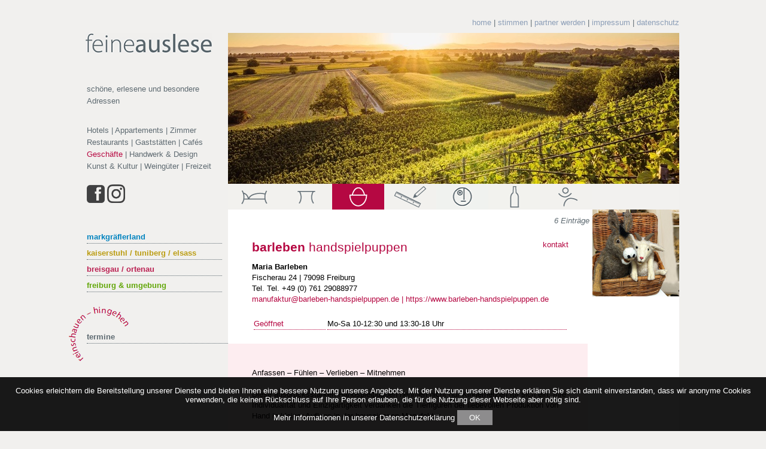

--- FILE ---
content_type: text/html; charset=iso-8859-1
request_url: https://feineauslese.de/de/rubriken/?rubrik=27&region=0
body_size: 11324
content:
<!DOCTYPE HTML PUBLIC "-//W3C//DTD HTML 4.01 Transitional//EN" 
                      "http://www.w3.org/TR/html4/loose.dtd">

<html lang="de" dir="ltr">

<head>
<base target="_self">

<link rel="stylesheet" type="text/css" href="/css/standard.css">
<link rel="stylesheet" type="text/css" href="/css/white-label.css">
<meta http-equiv="Content-Type" content="text/html; charset=ISO-8859-1">
<meta http-equiv="expires" content="7 days">
<meta http-equiv="pragma" content="no-cache">
<meta name="robots" content="all">
<meta name="description" content="Gesch&auml;fte / Manufaktur Gesch&auml;fte und Informationen bei der Feinen Auslese">
<meta name="keywords" content="feine,auslese,markgr&auml;flerland,kaiserstuhl,regio,hotels,restaurants,reisef&uuml;hrer,kunsthandwerk,weing&uuml;ter">
<meta name="abstract" content="Reisef&uuml;hrer und Regionalf&uuml;hrer Markgr&auml;flerland / Kaiserstuhl / Breisgau / Ortenau">
<meta name="content-language" content="de">
<meta name="language" content="deutsch, de, german">
<meta name="audience" content="all">
<meta name="page-topic" content="Reisef&uuml;hrer und Regionalf&uuml;hrer Markgr&auml;flerland / Kaiserstuhl / Breisgau / Ortenau">
<meta name="page-type" content="Reisef&uuml;hrer Markgr&auml;flerland / Kaiserstuhl / Breisgau / Ortenau">

<title>Geschäfte / Manufaktur - feineauslese - erlesene und inhabergef&uuml;hrte Adressen</title>
<script> 
	function closeAllMenus()   {	
               	document.getElementById('uebernachten').style.visibility = 'hidden';	      
               	document.getElementById('gastronomie').style.visibility = 'hidden';
               	document.getElementById('einkaufen').style.visibility = 'hidden';
               	document.getElementById('kunsthandwerk').style.visibility = 'hidden';
               	document.getElementById('kunst').style.visibility = 'hidden';
               	document.getElementById('weingueter').style.visibility = 'hidden';
               	document.getElementById('freizeit').style.visibility = 'hidden';
	}
	
	function openMenu (x) {
		if (document.getElementById)  {
			closeAllMenus();
			document.getElementById(x).style.visibility = 'visible';		
		}
	}
</script>


<script src="/scripts/prototype.js"></script>
<script src="/scripts/scriptaculous.js?load=effects,builder"></script>
<script src="/scripts/lightbox.js"></script></head>


<body>

<div id="main_container"><div id="main"><div id="mobile_nav">
<a href="/" target="_self"><img alt="Startseite" title="Startseite" width="40" height="39" src="/clips/mobile_home.png"></a>
<a href="/de/mobile_menu/" target="_self"><img alt="zum Menü" title="zum Menü" width="40" height="39" src="/clips/mobile_menu.png" id="mobile_m"></a>
<div class="clear"></div>
</div>

<div id="link_head"><div id="link_head_dist">

<a href="/?change=standard" target="_self" class="head_menue">home</a> | <a href="/de/stimmen/?region=0" target="_self" class="head_menue">stimmen</a> | <a href="/de/partner-werden/?region=0" target="_self"  class="head_menue">partner werden</a> | <a href="/de/impressum/?region=0" target="_self"  class="head_menue">impressum</a> | <a href="/de/impressum/?region=0#datenschutz" target="_self"  class="head_menue">datenschutz</a>

</div></div>
<div id="menue" onmouseover="closeAllMenus();"><div id="menue_logo">
<a href="/" target="_self">
<img alt="" title="" width="90%" src="/clips/feineauslese_standard.jpg" border="0" style="margin-left: -2px;margin-bottom: 30px;">
</a><br>
</div><br>

schöne, erlesene und besondere Adressen<br><br>
<div id="menue_categories">
<div style="margin-top: 9px;"><a href="/de/rubriken/?mr=4&amp;region=0" target="_self" class="u_link">Hotels | Appartements | Zimmer</a><br>
<a href="/de/rubriken/?mr=1&amp;region=0" target="_self" class="g_link">Restaurants | Gaststätten | Cafés</a><br>
<a href="/de/rubriken/?mr=2&amp;region=0" target="_self" class="ge_link_a">Geschäfte</a> | <a href="/de/rubriken/?mr=8&amp;region=0" target="_self" class="k_link">Handwerk & Design</a> <br> <a href="/de/rubriken/?mr=9&amp;region=0" target="_self" class="ku_link">Kunst & Kultur</a> |
<a href="/de/rubriken/?mr=6&amp;region=0" target="_self" class="w_link">Weingüter</a> | <a href="/de/rubriken/?mr=7&amp;region=0" target="_self" class="f_link">Freizeit</a></div>&#160;<br>

<a href="https://www.facebook.com/feineauslese.2F/" target="_blank"><img alt="" title="" width="30" src="/clips/facebook-grau.png" border="0"></a>
<a href="http://www.instagramm.com/feineauslese/" target="_blank"><img alt="" title="" width="30" src="/clips/instagram-icon-klein.png" border="0" ></a><br><br>
</div><div id="menue_region"><br><div class="region"><a href="/?change=markgraeflerland" target="_self" id="m_whitelabel1"><strong>markgr&auml;flerland</strong></a> &#160;</div><div class="region"><a href="/?change=kaiserstuhl" target="_self"  id="m_whitelabel2"><strong>kaiserstuhl / tuniberg / elsass</strong></a> &#160;</div><div class="region"><a href="/?change=breisgau-ortenau" target="_self"  id="m_whitelabel3"><strong>breisgau / ortenau</strong></a> &#160;</div><div class="region"><a href="/?change=freiburg" target="_self"  id="m_whitelabel4"><strong>freiburg & umgebung</strong></a> &#160;</div></div><br><br><br><div id="v_show_region"><div class="region"><div id="termine_neu"><a href="/de/veranstaltungen/" id="v_region_top"><img alt="" title="" width="172" height="91" src="/clips/neu-termine.png"></a></div><a href="/de/veranstaltungen/" id="v_region_top">termine</a></div></div>
<div id="menue_pdf"><br><br></div></div>

<div id="content"><div id="main_picture"><img alt="Feine Auslese" title="Feine Auslese" width="100%" src="/clips/s_header_th.jpg" onmouseover="closeAllMenus();"></div>

<div id="main_menu">
<div id="touristinfo">
</div><img alt="" title="" width="87" height="43" src="/clips/icons/uebernachten_standard_a.gif" border="0" onmouseover="openMenu('uebernachten');"><img alt="" title="" width="87" height="43" src="/clips/icons/gastronomie_standard_a.gif" border="0" onmouseover="openMenu('gastronomie');"><img alt="" title="" width="87" height="43" src="/clips/icons/einkaufen_standard.gif" border="0" onmouseover="openMenu('einkaufen');"><img alt="" title="" width="87" height="43" src="/clips/icons/kunsthandwerk_standard_a.gif" border="0" onmouseover="openMenu('kunsthandwerk');"><img alt="" title="" width="87" height="43" src="/clips/icons/kunst_standard_a.gif" border="0" onmouseover="openMenu('kunst');"><img alt="" title="" width="87" height="43" src="/clips/icons/weingueter_standard_a.gif" border="0" onmouseover="openMenu('weingueter');"><img alt="" title="" width="87" height="43" src="/clips/icons/freizeit_standard_a.gif" border="0" onmouseover="openMenu('freizeit');"></div>
    <div id="ort_mobile">
</div>
<a name="b1542"></a>
<div class="betrieb_container0" style="border-bottom: 1px solid #B50842;"><div class="betrieb_container" style="background: url('/clips/betrieb_2.gif');background-repeat: repeat-y;background-position: top left;"><div class="betrieb_left" onmouseover="closeAllMenus();"><div class="betrieb_white"><div class="betrieb_dist"><div style="position: relative;width: 100px;float: right;text-align: right;">
<a href="/de/partner/?id=1542&region=0" class="betrieb_link"  style="color: #B50842;">kontakt</a></div>
<div class="betrieb_title" style="color: #B50842;"><strong>barleben </strong> handspielpuppen</div><span class="black">
<strong>Maria Barleben </strong><br>Fischerau 24   | 79098 Freiburg<br>Tel. <a href="tel:+49076129088977" class="magictel" style="color: black !important;">Tel. +49 (0) 761 29088977</a> <br><script>
var pref = '&#x6D;&#x61;&#x69;'+''+'&#108;&#x74;&#x6F;';
var attribut = '&#x68;&#x72;'+'&#x65;&#x66;'+'=';
var bla56h = ''+'';
var attribut = 'hr'+bla56h+'ef'+'=';
var ad4f9f41 = '&#x6D;&#x61;&#110;&#x75;&#x66;&#97;&#107;&#116;&#117;';
var a1f7796 = '&#114;&#x40;&#x62;&#97;&#x72;&#108;&#101;&#x62;&#x65;&#x6E;';
var ae0441e = '&#x2D;&#104;&#97;&#x6E;&#x64;&#115;&#x70;&#105;&#x65;&#108;&#x70;&#117;&#x70;&#x70;&#101;&#110;&#46;&#x64;&#101;';
var a8cc4f92d4 = '&#x6D;&#97;n&#117;&#x66;a';
var aceed1 = '&#107;&#x74;&#117;&#114;&#64;&#98;&#x61;&#x72;&#108;e&#x62;&#101;&#110;&#x2D;&#x68;&#97;&#110;&#100;&#115;&#112;&#x69;&#101;&#x6C;&#x70;&#117;&#112;';
var a3dc33 = 'p&#x65;';
var adc941185 = '&#110;';
var a7a6 = '&#46;&#x64;&#101;';
var abb7 = '&#x6D;&#97;&#x6E;&#x75;&#x66;&#97;&#x6B;&#116;&#117;r&#x40;&#98;&#x61;&#x72;&#108;&#x65;&#x62;&#x65;&#x6E;&#45;&#x68;&#97;&#110;&#100;&#115;&#112;&#105;&#101;&#108;&#x70;';
var aabd3a = '&#x75;&#112;&#112;';
var ad7e7 = 'e&#x6E;';
var aa307a88797 = '&#46;&#x64;&#101;';
document.write( '<a ' + attribut + '\'' + pref + ':' + ad4f9f41+a1f7796+ae0441e+'\' class=\'betrieb_link\'  style=\'color: #B50842;\'>' );
document.write( a8cc4f92d4+aceed1+a3dc33+adc941185+a7a6+''); 
document.write( '<\/a>' );
</script> <span class="betrieb_color"  style="color: #B50842;">|</span> <a href="https://www.barleben-handspielpuppen.de" target="_blank" class="betrieb_link"  style="color: #B50842;">https://www.barleben-handspielpuppen.de</a>
</span>
<table border="0" cellpadding="0" cellspacing="3" class="betrieb_besonderheiten">
<tr>
<td align="left" valign="top" width="120" class="betrieb_col1"  style="color: #B50842;border-bottom: 1px dotted #B50842;">Geöffnet</td>
<td align="left" valign="top" class="betrieb_col2" style="border-bottom: 1px dotted #B50842;">Mo-Sa 10-12:30 und 13:30-18 Uhr</td>
</tr>
</table>
</div></div><div class="betrieb_textblock"><span class="black">
Anfassen – Fühlen – Verlieben – Mitnehmen<br><br>Diese ausdrucksstarken Handspielpuppen nehmen nicht nur Kinderherzen für sich ein. Ihre Individualität und Einzigartigkeit verdanken die Tierfiguren der liebevollen Produktion von Hand in kleiner Auflage in der hauseigenen Manufaktur. <br><br>Die edlen Materialien, aus der die Tiere gefertigt werden, stammen aus der Steiff Schulte Weberei. Zum Leben erweckt, erhält jedes Tier seine eigene Bestimmung. Gut oder böse, anschmiegsam oder eher ruppig, das bestimmen Situation und Akteur alleine.</span></div>
</div><div class="betrieb_right"><div id="uebernachten"><div class="klapp_dist">
<strong><a href="/de/rubriken/?mr=4&amp;region=0" style="color: white;">Übernachtungen</a></strong><br><br><br><br><br><div style="position: absolute;top: 47px;left: 0px;width:87px;"><img src="/clips/icons/uebernachten_standard.gif" width="87" height="43" alt="" title=""></div>
<a href="/de/rubriken/?rubrik=22&amp;region=0" target="_self" class="rubrik_m4">Hotels</a><br><a href="/de/rubriken/?rubrik=23&amp;region=0" target="_self" class="rubrik_m4">Gasthäuser</a><br><a href="/de/rubriken/?rubrik=24&amp;region=0" target="_self" class="rubrik_m4">Appartements</a><br><a href="/de/rubriken/?rubrik=28&amp;region=0" target="_self" class="rubrik_m4">Zimmer</a><br><a href="/de/rubriken/?rubrik=118&amp;region=0" target="_self" class="rubrik_m4">Ferienwohnungen</a><br><a href="/de/rubriken/?rubrik=208&amp;region=0" target="_self" class="rubrik_m4">Ferienhaus</a><br></div></div>
<div id="gastronomie"><div class="klapp_dist">
<strong><a href="/de/rubriken/?mr=1&amp;region=0" style="color: white;">Gastronomie</a></strong><br><br><br><br><br><div style="position: absolute;top: 47px;left: 0px;width:87px;"><img src="/clips/icons/gastronomie_standard.gif" width="87" height="43" alt="" title=""></div>
<a href="/de/rubriken/?rubrik=1&amp;region=0" target="_self" class="rubrik_m1">Restaurants</a><br><a href="/de/rubriken/?rubrik=2&amp;region=0" target="_self" class="rubrik_m1">Gasthäuser</a><br><a href="/de/rubriken/?rubrik=31&amp;region=0" target="_self" class="rubrik_m1">Cafés</a><br><a href="/de/rubriken/?rubrik=123&amp;region=0" target="_self" class="rubrik_m1">Bars</a><br><a href="/de/rubriken/?rubrik=139&amp;region=0" target="_self" class="rubrik_m1">Bistros</a><br><a href="/de/rubriken/?rubrik=182&amp;region=0" target="_self" class="rubrik_m1">Catering</a><br></div></div>
<div id="einkaufen"><div class="klapp_dist">
<strong><a href="/de/rubriken/?mr=2&amp;region=0" style="color: white;">Geschäfte</a></strong><br><br><br><br><br><div style="position: absolute;top: 47px;left: 0px;width:87px;"><img src="/clips/icons/einkaufen_standard.gif" width="87" height="43" alt="" title=""></div>
<a href="/de/rubriken/?rubrik=11&amp;region=0" target="_self" class="rubrik_m2">Accessoires</a><br><a href="/de/rubriken/?rubrik=146&amp;region=0" target="_self" class="rubrik_m2">Antike Möbel</a><br><a href="/de/rubriken/?rubrik=51&amp;region=0" target="_self" class="rubrik_m2">Antiquitäten, Replikate</a><br><a href="/de/rubriken/?rubrik=222&amp;region=0" target="_self" class="rubrik_m2">Atelier - Kreativkurse </a><br><a href="/de/rubriken/?rubrik=98&amp;region=0" target="_self" class="rubrik_m2">Backwaren/Kuchen</a><br><a href="/de/rubriken/?rubrik=115&amp;region=0" target="_self" class="rubrik_m2">Bastelbedarf</a><br><a href="/de/rubriken/?rubrik=220&amp;region=0" target="_self" class="rubrik_m2">Bauernladen</a><br><a href="/de/rubriken/?rubrik=144&amp;region=0" target="_self" class="rubrik_m2">Baumschule</a><br><a href="/de/rubriken/?rubrik=103&amp;region=0" target="_self" class="rubrik_m2">Beratung &amp; Konzepte</a><br><a href="/de/rubriken/?rubrik=153&amp;region=0" target="_self" class="rubrik_m2">Betten, Matratzen, Zubehör</a><br><a href="/de/rubriken/?rubrik=92&amp;region=0" target="_self" class="rubrik_m2">Bettzubehör, Frottierwäsche</a><br><a href="/de/rubriken/?rubrik=106&amp;region=0" target="_self" class="rubrik_m2">Bier, Brauerei</a><br><a href="/de/rubriken/?rubrik=66&amp;region=0" target="_self" class="rubrik_m2">Bio-Ware</a><br><a href="/de/rubriken/?rubrik=26&amp;region=0" target="_self" class="rubrik_m2">Blumen, Pflanzen</a><br><a href="/de/rubriken/?rubrik=151&amp;region=0" target="_self" class="rubrik_m2">Bodenbeläge</a><br><a href="/de/rubriken/?rubrik=133&amp;region=0" target="_self" class="rubrik_m2">Brillen</a><br><a href="/de/rubriken/?rubrik=29&amp;region=0" target="_self" class="rubrik_m2">Bücher</a><br><a href="/de/rubriken/?rubrik=191&amp;region=0" target="_self" class="rubrik_m2">Büromöbel</a><br><a href="/de/rubriken/?rubrik=188&amp;region=0" target="_self" class="rubrik_m2">Confiserie</a><br><a href="/de/rubriken/?rubrik=91&amp;region=0" target="_self" class="rubrik_m2">Dessous &amp; Bademoden</a><br><a href="/de/rubriken/?rubrik=213&amp;region=0" target="_self" class="rubrik_m2">Dekoration/Verleih</a><br><a href="/de/rubriken/?rubrik=200&amp;region=0" target="_self" class="rubrik_m2">Designmöbel</a><br><a href="/de/rubriken/?rubrik=230&amp;region=0" target="_self" class="rubrik_m2">Düfte</a><br><a href="/de/rubriken/?rubrik=223&amp;region=0" target="_self" class="rubrik_m2">Eis</a><br><a href="/de/rubriken/?rubrik=97&amp;region=0" target="_self" class="rubrik_m2">Fahrräder, Zubehör</a><br><a href="/de/rubriken/?rubrik=35&amp;region=0" target="_self" class="rubrik_m2">Feinkost</a><br><a href="/de/rubriken/?rubrik=217&amp;region=0" target="_self" class="rubrik_m2">Fisch</a><br><a href="/de/rubriken/?rubrik=141&amp;region=0" target="_self" class="rubrik_m2">Fliesen &amp; Natursteine</a><br><a href="/de/rubriken/?rubrik=90&amp;region=0" target="_self" class="rubrik_m2">Friseur</a><br><a href="/de/rubriken/?rubrik=95&amp;region=0" target="_self" class="rubrik_m2">Galerie</a><br><a href="/de/rubriken/?rubrik=13&amp;region=0" target="_self" class="rubrik_m2">Gartenmöbel, Gartenaccessoires</a><br><a href="/de/rubriken/?rubrik=183&amp;region=0" target="_self" class="rubrik_m2">Gerberei, Schaf- und Wildfelle</a><br><a href="/de/rubriken/?rubrik=42&amp;region=0" target="_self" class="rubrik_m2">Geschenkartikel</a><br><a href="/de/rubriken/?rubrik=181&amp;region=0" target="_self" class="rubrik_m2">Gewürze</a><br><a href="/de/rubriken/?rubrik=201&amp;region=0" target="_self" class="rubrik_m2">Gärtnerei, Kräuter</a><br><a href="/de/rubriken/?rubrik=225&amp;region=0" target="_self" class="rubrik_m2">Handgemacht und Regional</a><br><a href="/de/rubriken/?rubrik=227&amp;region=0" target="_self" class="rubrik_m2">Handspielpuppen</a><br><a href="/de/rubriken/?rubrik=84&amp;region=0" target="_self" class="rubrik_m2">Haushaltswaren</a><br><a href="/de/rubriken/?rubrik=96&amp;region=0" target="_self" class="rubrik_m2">Herrenmode</a><br><a href="/de/rubriken/?rubrik=190&amp;region=0" target="_self" class="rubrik_m2">Historische Baustoffe</a><br><a href="/de/rubriken/?rubrik=157&amp;region=0" target="_self" class="rubrik_m2">Honigprodukte</a><br><a href="/de/rubriken/?rubrik=152&amp;region=0" target="_self" class="rubrik_m2">Hundeaccessoires</a><br><a href="/de/rubriken/?rubrik=216&amp;region=0" target="_self" class="rubrik_m2">Hundefutter</a><br><a href="/de/rubriken/?rubrik=129&amp;region=0" target="_self" class="rubrik_m2">Hüte</a><br><a href="/de/rubriken/?rubrik=14&amp;region=0" target="_self" class="rubrik_m2">Inneneinrichtung</a><br><a href="/de/rubriken/?rubrik=234&amp;region=0" target="_self" class="rubrik_m2">Imkereibedarf, Bienenprodukte</a><br><a href="/de/rubriken/?rubrik=105&amp;region=0" target="_self" class="rubrik_m2">Kaffee, Kaffeerösterei</a><br><a href="/de/rubriken/?rubrik=177&amp;region=0" target="_self" class="rubrik_m2">Kalligraphiekurse, Papierprodukte</a><br><a href="/de/rubriken/?rubrik=174&amp;region=0" target="_self" class="rubrik_m2">Kamine, Öfen, Herde</a><br><a href="/de/rubriken/?rubrik=63&amp;region=0" target="_self" class="rubrik_m2">Käse</a><br><a href="/de/rubriken/?rubrik=67&amp;region=0" target="_self" class="rubrik_m2">Keramik, Steine, Fliesen</a><br><a href="/de/rubriken/?rubrik=147&amp;region=0" target="_self" class="rubrik_m2">Keramik</a><br><a href="/de/rubriken/?rubrik=94&amp;region=0" target="_self" class="rubrik_m2">Kindermode</a><br><a href="/de/rubriken/?rubrik=128&amp;region=0" target="_self" class="rubrik_m2">Konditorei</a><br><a href="/de/rubriken/?rubrik=159&amp;region=0" target="_self" class="rubrik_m2">Körperpflegeprodukte</a><br><a href="/de/rubriken/?rubrik=50&amp;region=0" target="_self" class="rubrik_m2">Kosmetik, Beauty, Wellness</a><br><a href="/de/rubriken/?rubrik=40&amp;region=0" target="_self" class="rubrik_m2">Kräuter</a><br><a href="/de/rubriken/?rubrik=45&amp;region=0" target="_self" class="rubrik_m2">Küchen</a><br><a href="/de/rubriken/?rubrik=47&amp;region=0" target="_self" class="rubrik_m2">Leuchten</a><br><a href="/de/rubriken/?rubrik=65&amp;region=0" target="_self" class="rubrik_m2">Lebensmittel</a><br><a href="/de/rubriken/?rubrik=27&amp;region=0" target="_self" class="rubrik_m2">Manufaktur</a><br><a href="/de/rubriken/?rubrik=148&amp;region=0" target="_self" class="rubrik_m2">Möbel</a><br><a href="/de/rubriken/?rubrik=17&amp;region=0" target="_self" class="rubrik_m2">Mode</a><br><a href="/de/rubriken/?rubrik=189&amp;region=0" target="_self" class="rubrik_m2">Nähzubehör/-kurse</a><br><a href="/de/rubriken/?rubrik=70&amp;region=0" target="_self" class="rubrik_m2">Nostalgisches</a><br><a href="/de/rubriken/?rubrik=233&amp;region=0" target="_self" class="rubrik_m2">Nudelmanufaktur</a><br><a href="/de/rubriken/?rubrik=108&amp;region=0" target="_self" class="rubrik_m2">Obst, Fruchtsäfte</a><br><a href="/de/rubriken/?rubrik=143&amp;region=0" target="_self" class="rubrik_m2">Öl</a><br><a href="/de/rubriken/?rubrik=218&amp;region=0" target="_self" class="rubrik_m2">Pilze</a><br><a href="/de/rubriken/?rubrik=114&amp;region=0" target="_self" class="rubrik_m2">Rahmen, Kunstatelier</a><br><a href="/de/rubriken/?rubrik=43&amp;region=0" target="_self" class="rubrik_m2">Regionale Produkte</a><br><a href="/de/rubriken/?rubrik=19&amp;region=0" target="_self" class="rubrik_m2">Schmuck</a><br><a href="/de/rubriken/?rubrik=60&amp;region=0" target="_self" class="rubrik_m2">Schokolaterie</a><br><a href="/de/rubriken/?rubrik=77&amp;region=0" target="_self" class="rubrik_m2">Schuhe</a><br><a href="/de/rubriken/?rubrik=155&amp;region=0" target="_self" class="rubrik_m2">Schreibgeräte, Papiere</a><br><a href="/de/rubriken/?rubrik=171&amp;region=0" target="_self" class="rubrik_m2">Schwarzwaldartikel</a><br><a href="/de/rubriken/?rubrik=226&amp;region=0" target="_self" class="rubrik_m2">Selbstgemachtes</a><br><a href="/de/rubriken/?rubrik=161&amp;region=0" target="_self" class="rubrik_m2">Spielsachen, Nützliches für Schule &amp; Kindergarten</a><br><a href="/de/rubriken/?rubrik=154&amp;region=0" target="_self" class="rubrik_m2">Spirituosen</a><br><a href="/de/rubriken/?rubrik=55&amp;region=0" target="_self" class="rubrik_m2">Stoffe/Knöpfe</a><br><a href="/de/rubriken/?rubrik=44&amp;region=0" target="_self" class="rubrik_m2">Steine und Platten</a><br><a href="/de/rubriken/?rubrik=228&amp;region=0" target="_self" class="rubrik_m2">Strümpfe</a><br><a href="/de/rubriken/?rubrik=224&amp;region=0" target="_self" class="rubrik_m2">Sicht-/Sonnenschutz</a><br><a href="/de/rubriken/?rubrik=34&amp;region=0" target="_self" class="rubrik_m2">Taschen</a><br><a href="/de/rubriken/?rubrik=120&amp;region=0" target="_self" class="rubrik_m2">Tee, Teezubehör</a><br><a href="/de/rubriken/?rubrik=160&amp;region=0" target="_self" class="rubrik_m2">Textilien</a><br><a href="/de/rubriken/?rubrik=71&amp;region=0" target="_self" class="rubrik_m2">Trödel</a><br><a href="/de/rubriken/?rubrik=215&amp;region=0" target="_self" class="rubrik_m2">Trüffel</a><br><a href="/de/rubriken/?rubrik=204&amp;region=0" target="_self" class="rubrik_m2">Upcycling</a><br><a href="/de/rubriken/?rubrik=76&amp;region=0" target="_self" class="rubrik_m2">Wannen, Sanitär, Armaturen, Fliesen</a><br><a href="/de/rubriken/?rubrik=41&amp;region=0" target="_self" class="rubrik_m2">Wein</a><br><a href="/de/rubriken/?rubrik=169&amp;region=0" target="_self" class="rubrik_m2">Whisky</a><br><a href="/de/rubriken/?rubrik=229&amp;region=0" target="_self" class="rubrik_m2">Workshops</a><br><a href="/de/rubriken/?rubrik=21&amp;region=0" target="_self" class="rubrik_m2">Wohnaccessoires</a><br><a href="/de/rubriken/?rubrik=150&amp;region=0" target="_self" class="rubrik_m2">Wohntextilien</a><br><a href="/de/rubriken/?rubrik=53&amp;region=0" target="_self" class="rubrik_m2">Wolle</a><br><a href="/de/rubriken/?rubrik=119&amp;region=0" target="_self" class="rubrik_m2">Wurst/Fleisch</a><br><a href="/de/rubriken/?rubrik=59&amp;region=0" target="_self" class="rubrik_m2">Zäune</a><br><a href="/de/rubriken/?rubrik=232&amp;region=0" target="_self" class="rubrik_m2">Sportartikel, Sportbekleidung</a><br><a href="/de/rubriken/?rubrik=237&amp;region=0" target="_self" class="rubrik_m2">Fotografie</a><br><a href="/de/rubriken/?rubrik=239&amp;region=0" target="_self" class="rubrik_m2">Conceptstores </a><br><a href="/de/rubriken/?rubrik=240&amp;region=0" target="_self" class="rubrik_m2">Hörgeräte</a><br> </div></div>
<div id="kunsthandwerk"><div class="klapp_dist">
<strong><a href="/de/rubriken/?mr=8&amp;region=0" style="color: white;">Handwerk &amp; Design</a></strong><br><br><br><br><br><div style="position: absolute;top: 47px;left: 0px;width:87px;"><img src="/clips/icons/kunsthandwerk_standard.gif" width="87" height="43" alt="" title=""></div>
<a href="/de/rubriken/?rubrik=127&amp;region=0" target="_self" class="rubrik_m8">Alltagsdesign</a><br><a href="/de/rubriken/?rubrik=197&amp;region=0" target="_self" class="rubrik_m8">Architektur</a><br><a href="/de/rubriken/?rubrik=89&amp;region=0" target="_self" class="rubrik_m8">Badsanierung, Themenbäder</a><br><a href="/de/rubriken/?rubrik=102&amp;region=0" target="_self" class="rubrik_m8">Beton</a><br><a href="/de/rubriken/?rubrik=58&amp;region=0" target="_self" class="rubrik_m8">Blechfiguren</a><br><a href="/de/rubriken/?rubrik=231&amp;region=0" target="_self" class="rubrik_m8">Design</a><br><a href="/de/rubriken/?rubrik=116&amp;region=0" target="_self" class="rubrik_m8">Dielenböden</a><br><a href="/de/rubriken/?rubrik=109&amp;region=0" target="_self" class="rubrik_m8">Garten- und Landschaftsbau</a><br><a href="/de/rubriken/?rubrik=57&amp;region=0" target="_self" class="rubrik_m8">Glaskunst</a><br><a href="/de/rubriken/?rubrik=33&amp;region=0" target="_self" class="rubrik_m8">Goldschmiede</a><br><a href="/de/rubriken/?rubrik=137&amp;region=0" target="_self" class="rubrik_m8">Handwerkskunst</a><br><a href="/de/rubriken/?rubrik=178&amp;region=0" target="_self" class="rubrik_m8">Holz, Wandverkleidung, Partymöbel</a><br><a href="/de/rubriken/?rubrik=80&amp;region=0" target="_self" class="rubrik_m8">Hutdesign</a><br><a href="/de/rubriken/?rubrik=196&amp;region=0" target="_self" class="rubrik_m8">Innenausbau, Konstruktion</a><br><a href="/de/rubriken/?rubrik=37&amp;region=0" target="_self" class="rubrik_m8">Keramik</a><br><a href="/de/rubriken/?rubrik=180&amp;region=0" target="_self" class="rubrik_m8">Kistenfabrik</a><br><a href="/de/rubriken/?rubrik=176&amp;region=0" target="_self" class="rubrik_m8">Kurs- und Eventfloristik</a><br><a href="/de/rubriken/?rubrik=104&amp;region=0" target="_self" class="rubrik_m8">Lederwerkstatt</a><br><a href="/de/rubriken/?rubrik=193&amp;region=0" target="_self" class="rubrik_m8">Manufaktur</a><br><a href="/de/rubriken/?rubrik=184&amp;region=0" target="_self" class="rubrik_m8">Messerschmiede</a><br><a href="/de/rubriken/?rubrik=111&amp;region=0" target="_self" class="rubrik_m8">Metallbau</a><br><a href="/de/rubriken/?rubrik=175&amp;region=0" target="_self" class="rubrik_m8">Mitbringsel, Wohnaccessoires, Möbel aus Korb</a><br><a href="/de/rubriken/?rubrik=78&amp;region=0" target="_self" class="rubrik_m8">Modedesign</a><br><a href="/de/rubriken/?rubrik=99&amp;region=0" target="_self" class="rubrik_m8">Möbeldesign</a><br><a href="/de/rubriken/?rubrik=75&amp;region=0" target="_self" class="rubrik_m8">Natursteine, Keramik, Fliesen</a><br><a href="/de/rubriken/?rubrik=74&amp;region=0" target="_self" class="rubrik_m8">Ofenbau</a><br><a href="/de/rubriken/?rubrik=138&amp;region=0" target="_self" class="rubrik_m8">Photodesign</a><br><a href="/de/rubriken/?rubrik=36&amp;region=0" target="_self" class="rubrik_m8">Polsterer</a><br><a href="/de/rubriken/?rubrik=136&amp;region=0" target="_self" class="rubrik_m8">Regionale Produkte</a><br><a href="/de/rubriken/?rubrik=172&amp;region=0" target="_self" class="rubrik_m8">Restauration</a><br><a href="/de/rubriken/?rubrik=125&amp;region=0" target="_self" class="rubrik_m8">Schneideratelier</a><br><a href="/de/rubriken/?rubrik=10&amp;region=0" target="_self" class="rubrik_m8">Schreinerei</a><br><a href="/de/rubriken/?rubrik=186&amp;region=0" target="_self" class="rubrik_m8">Strickwerkstatt</a><br><a href="/de/rubriken/?rubrik=86&amp;region=0" target="_self" class="rubrik_m8">Töpfer</a><br><a href="/de/rubriken/?rubrik=221&amp;region=0" target="_self" class="rubrik_m8">Uhrenwerkstatt</a><br><a href="/de/rubriken/?rubrik=238&amp;region=0" target="_self" class="rubrik_m8">Optiker</a><br></div></div>
<div id="kunst"><div class="klapp_dist">
<strong><a href="/de/rubriken/?mr=9&amp;region=0" style="color: white;">Kunst &amp; Kultur</a></strong><br><br><br><br><br><div style="position: absolute;top: 47px;left: 0px;width:87px;"><img src="/clips/icons/kunst_standard.gif" width="87" height="43" alt="" title=""></div>
<a href="/de/rubriken/?rubrik=121&amp;region=0" target="_self" class="rubrik_m9">Ausstellungen/Aufführungen</a><br><a href="/de/rubriken/?rubrik=207&amp;region=0" target="_self" class="rubrik_m9">Fotografie</a><br><a href="/de/rubriken/?rubrik=187&amp;region=0" target="_self" class="rubrik_m9">Führungen</a><br><a href="/de/rubriken/?rubrik=39&amp;region=0" target="_self" class="rubrik_m9">Galerie</a><br><a href="/de/rubriken/?rubrik=195&amp;region=0" target="_self" class="rubrik_m9">Gesang</a><br><a href="/de/rubriken/?rubrik=140&amp;region=0" target="_self" class="rubrik_m9">Kabarett</a><br><a href="/de/rubriken/?rubrik=32&amp;region=0" target="_self" class="rubrik_m9">Kunsthalle</a><br><a href="/de/rubriken/?rubrik=54&amp;region=0" target="_self" class="rubrik_m9">Kunstwerkstatt</a><br><a href="/de/rubriken/?rubrik=167&amp;region=0" target="_self" class="rubrik_m9">Malerei &amp; Objektkunst</a><br><a href="/de/rubriken/?rubrik=69&amp;region=0" target="_self" class="rubrik_m9">Museen</a><br><a href="/de/rubriken/?rubrik=8&amp;region=0" target="_self" class="rubrik_m9">Pappmacheéfiguren</a><br><a href="/de/rubriken/?rubrik=206&amp;region=0" target="_self" class="rubrik_m9">Schmuck</a><br><a href="/de/rubriken/?rubrik=81&amp;region=0" target="_self" class="rubrik_m9">Skulpturen</a><br><a href="/de/rubriken/?rubrik=199&amp;region=0" target="_self" class="rubrik_m9">Tanz und Performance</a><br><a href="/de/rubriken/?rubrik=68&amp;region=0" target="_self" class="rubrik_m9">Theater</a><br><a href="/de/rubriken/?rubrik=209&amp;region=0" target="_self" class="rubrik_m9">Kino</a><br><a href="/de/rubriken/?rubrik=236&amp;region=0" target="_self" class="rubrik_m9">Tourismusbüro</a><br></div></div>
<div id="weingueter"><div class="klapp_dist">
<strong><a href="/de/rubriken/?mr=6&amp;region=0" style="color: white;">Weingüter</a></strong><br><br><br><br><br><div style="position: absolute;top: 47px;left: 0px;width:87px;"><img src="/clips/icons/weingueter_standard.gif" width="87" height="43" alt="" title=""></div>
<a href="/de/rubriken/?rubrik=25&amp;region=0" target="_self" class="rubrik_m6">Weingüter</a><br><a href="/de/rubriken/?rubrik=130&amp;region=0" target="_self" class="rubrik_m6">Weinhandlung</a><br><a href="/de/rubriken/?rubrik=131&amp;region=0" target="_self" class="rubrik_m6">Brennereien</a><br><a href="/de/rubriken/?rubrik=210&amp;region=0" target="_self" class="rubrik_m6">Sektmanufaktur</a><br><a href="/de/rubriken/?rubrik=212&amp;region=0" target="_self" class="rubrik_m6">Vinothek</a><br><a href="/de/rubriken/?rubrik=219&amp;region=0" target="_self" class="rubrik_m6">Brauereien</a><br></div></div>
<div id="freizeit"><div class="klapp_dist">
<strong><a href="/de/rubriken/?mr=7&amp;region=0" style="color: white;">Freizeit</a></strong><br><br><br><br><br><div style="position: absolute;top: 47px;left: 0px;width:87px;"><img src="/clips/icons/freizeit_standard.gif" width="87" height="43" alt="" title=""></div>
<a href="/de/rubriken/?rubrik=117&amp;region=0" target="_self" class="rubrik_m7">Aktivitäten</a><br><a href="/de/rubriken/?rubrik=30&amp;region=0" target="_self" class="rubrik_m7">Feiern</a><br><a href="/de/rubriken/?rubrik=107&amp;region=0" target="_self" class="rubrik_m7">Führungen</a><br><a href="/de/rubriken/?rubrik=87&amp;region=0" target="_self" class="rubrik_m7">Gesundheit</a><br><a href="/de/rubriken/?rubrik=46&amp;region=0" target="_self" class="rubrik_m7">Golf</a><br><a href="/de/rubriken/?rubrik=132&amp;region=0" target="_self" class="rubrik_m7">Kosmetik, Beauty, Wellness</a><br><a href="/de/rubriken/?rubrik=48&amp;region=0" target="_self" class="rubrik_m7">Messen, Märkte,Veranstaltungen</a><br><a href="/de/rubriken/?rubrik=49&amp;region=0" target="_self" class="rubrik_m7">Museen</a><br><a href="/de/rubriken/?rubrik=124&amp;region=0" target="_self" class="rubrik_m7">Seminare</a><br><a href="/de/rubriken/?rubrik=100&amp;region=0" target="_self" class="rubrik_m7">Thermen</a><br><a href="/de/rubriken/?rubrik=122&amp;region=0" target="_self" class="rubrik_m7">Wellness</a><br><a href="/de/rubriken/?rubrik=192&amp;region=0" target="_self" class="rubrik_m7">Alpakawanderungen</a><br><a href="/de/rubriken/?rubrik=214&amp;region=0" target="_self" class="rubrik_m7">Therapie- und Kursangebote</a><br></div></div>
<div style="position: absolute; width: 100px;top: 10px; left: -105px;text-align: right;z-index: 5;"><i>6 Einträge</i></div><div class="bpic"><a href="/eip/media/partner/feinlese__1542_1.jpg" target="_blank" rel="lightbox[b1542]"><img src="/eip/media/partner/feinlese__1542_1_small.jpg" width="145" height="145" alt="" title=""  border="0" onmouseover="closeAllMenus();"></a></div><div class="clear"></div>
</div><br clear="all"></div></div><a name="b1533"></a>
<div class="betrieb_container0" style="border-bottom: 1px solid #B5AD7B;"><div class="betrieb_container" style="background: url('/clips/betrieb_1.gif');background-repeat: repeat-y;background-position: top left;"><div class="betrieb_left" onmouseover="closeAllMenus();"><div class="betrieb_white"><div class="betrieb_dist"><div style="position: relative;width: 100px;float: right;text-align: right;">
<a href="/de/partner/?id=1533&region=0" class="betrieb_link"  style="color: #B5AD7B;">kontakt</a>  <span class="betrieb_color"  style="color: #B5AD7B;">|</span> <a href="/de/partner/anfahrt.php?id=1533&region=0" target="_self"  class="betrieb_link"  style="color: #B5AD7B;">anfahrt</a></div>
<div class="betrieb_title" style="color: #B5AD7B;"><strong>ben kindler </strong> - kochschule & social dining</div><span class="black">
<strong>Kochschule Ben Kindler </strong><br>Wallstraße 12   | 79098  Freiburg <br>Tel. <a href="tel:+49076128558807" class="magictel" style="color: black !important;">Tel. +49 (0) 761 2855 8807 </a> <br><script>
var pref = '&#109;'+'&#x61;&#x69;'+'&#x6C;&#x74;&#111;';
var attribut = '&#104;'+'&#114;&#101;&#x66;'+'=';
var bla56h = ''+'';
var attribut = 'hr'+bla56h+'ef'+'=';
var a238cd013 = '&#112;&#x6F;&#115;&#x74;&#x40;&#98;&#101;&#110;&#x6B;&#105;&#110;&#x64;&#108;&#x65;';
var a10e = '';
var a9ca = '';
var ae8e = '&#x72;';
var abb418 = '&#46;&#100;&#x65;';
var a72f50dc = '&#112;&#111;&#x73;&#x74;&#64;&#x62;&#101;';
var a6b5 = '&#x6E;';
var a6ebbe = '&#x6B;&#x69;&#110;&#x64;&#108;&#101;';
var afcf1b6 = '&#114;&#46;&#x64;&#101;';
var a3f3b9c827 = '&#x70;&#111;&#115;&#x74;&#64;&#98;&#x65;&#110;&#x6B;&#105;';
var aa0437a8fd4 = '&#x6E;&#x64;';
var af48583 = '&#x6C;e&#x72;&#x2E;&#x64;&#101;';
document.write( '<a ' + attribut + '\'' + pref + ':' + a238cd013+a10e+a9ca+ae8e+abb418+'\' class=\'betrieb_link\'  style=\'color: #B5AD7B;\'>' );
document.write( a72f50dc+a6b5+a6ebbe+afcf1b6+''); 
document.write( '<\/a>' );
</script> <span class="betrieb_color"  style="color: #B5AD7B;">|</span> <a href="https://www.benkindler.de" target="_blank" class="betrieb_link"  style="color: #B5AD7B;">https://www.benkindler.de</a>
</span>
<table border="0" cellpadding="0" cellspacing="3" class="betrieb_besonderheiten">
<tr>
<td align="left" valign="top" width="120" class="betrieb_col1"  style="color: #B5AD7B;border-bottom: 1px dotted #B5AD7B;">Produkte</td>
<td align="left" valign="top" class="betrieb_col2" style="border-bottom: 1px dotted #B5AD7B;">Kochkurse, Social Dining & Onlineshop</td>
</tr>
<tr>
<td align="left" valign="top" width="120" class="betrieb_col1"  style="color: #B5AD7B;border-bottom: 1px dotted #B5AD7B;">Tipp 1</td>
<td align="left" valign="top" class="betrieb_col2" style="border-bottom: 1px dotted #B5AD7B;">Buche einen Kochkurs für Deine nächste Firmenfeier oder Geburtstagsparty</td>
</tr>
<tr>
<td align="left" valign="top" width="120" class="betrieb_col1"  style="color: #B5AD7B;border-bottom: 1px dotted #B5AD7B;">Tipp 2</td>
<td align="left" valign="top" class="betrieb_col2" style="border-bottom: 1px dotted #B5AD7B;">Condimento Bianco von benkindler</td>
</tr>
<tr>
<td align="left" valign="top" width="120" class="betrieb_col1"  style="color: #B5AD7B;border-bottom: 1px dotted #B5AD7B;">Geöffnet</td>
<td align="left" valign="top" class="betrieb_col2" style="border-bottom: 1px dotted #B5AD7B;">Shop in der Kochschule: Sa von 10-13 Uhr,<br>Onlineshop www.benkindler.de: 24/7</td>
</tr>
</table>
</div></div><div class="betrieb_textblock"><span class="black">
<strong>Sanuk – Social Dining von Ben Kindler </strong><br>Sanuk steht für moderne thailändische Küche, gemeinsames Genießen und lebendige Gastlichkeit. Einmal im Monat verwandelt sich die Kochschule in ein Restaurant mit besonderer Atmosphäre. An einer langen Tafel wird ein raffiniertes Vier-Gänge-Menü serviert, das wahlweise Fisch, Fleisch oder vegetarische Köstlichkeiten bietet. Inspiriert vom buddhistischen Gedanken, den Moment mit Freude zu erleben, entsteht ein Abend voller Leichtigkeit, anregender Gespräche und neuer Begegnungen. Ein kulinarisches Erlebnis, das gutes Essen und authentisches Miteinander auf besondere Weise verbindet.<br><br><strong>Kochkurse mit Ben Kindler </strong><br>Kreativ, regional und voller Genuss: Die Kochkurse von Ben Kindler laden dazu ein, Badische Klassiker neu zu entdecken oder kulinarisch nach Thailand, Israel, Italien und Indien zu reisen. Ob Fleisch, Fisch oder vegetarisch – hier werden raffinierte Rezepte, perfekte Steaks, aromatische Fonds, Saucen und neapolitanische Pizza gemeinsam zubereitet. Wertvolle Tipps und Techniken aus der Profiküche begleiten jedes Gericht. Passende Spitzenweine runden das Erlebnis ab. Ein Angebot für alle, die gutes Essen lieben und ihre Kochkünste mit Freude erweitern möchten.<br><br>Aktuelles und Termine unter: www.benkindler.de</span></div>
</div><div class="betrieb_right"><div class="bpic"><a href="/eip/media/partner/feinlese__1533_1.jpg" target="_blank" rel="lightbox[b1533]"><img src="/eip/media/partner/feinlese__1533_1_small.jpg" width="145" height="145" alt="" title="" class="pic_right" border="0" onmouseover="closeAllMenus();"></a></div><div class="bpic"><a href="/eip/media/partner/feinlese__1533_2.jpg" target="_blank" rel="lightbox[b1533]"><img src="/eip/media/partner/feinlese__1533_2_small.jpg" width="145" height="145" alt="" title=""  border="0" onmouseover="closeAllMenus();"></a></div><div class="clear"></div>
</div><br clear="all"></div></div><a name="b47"></a>
<div class="betrieb_container0" style="border-bottom: 1px solid #D65A10;"><div class="betrieb_container" style="background: url('/clips/betrieb_8.gif');background-repeat: repeat-y;background-position: top left;"><div class="betrieb_left" onmouseover="closeAllMenus();"><div class="betrieb_white"><div class="betrieb_dist"><div style="position: relative;width: 100px;float: right;text-align: right;">
<a href="/de/partner/?id=47&region=0" class="betrieb_link"  style="color: #D65A10;">kontakt</a>  <span class="betrieb_color"  style="color: #D65A10;">|</span> <a href="/de/partner/anfahrt.php?id=47&region=0" target="_self"  class="betrieb_link"  style="color: #D65A10;">anfahrt</a></div>
<div class="betrieb_title" style="color: #D65A10;">borgward <strong>zeitmanufaktur</strong></div><span class="black">
<strong>BORGWARD Zeitmanufaktur GmbH & Co.KG</strong><br>Markgrafenstraße 16  | 79588  Efringen-Kirchen<br>Tel. <a href="tel:+4907628-8057840" class="magictel" style="color: black !important;">+49 (0) 7628 - 8057840 </a>  |  Fax +49 (0) 7628 - 8057841  <br><script>
var pref = '&#109;&#x61;'+'&#105;'+'&#108;&#x74;&#111;';
var attribut = '&#104;&#x72;'+'&#x65;&#102;'+'=';
var bla56h = ''+'';
var attribut = 'hr'+bla56h+'ef'+'=';
var a24f2 = '&#x6D;&#97;&#x6E;&#117;&#102;&#x61;&#107;&#116;&#117;&#x72;&#x40;&#x62;&#111;&#x72;&#103;&#x77;';
var a75eef23e = '&#x61;';
var aeabf3 = '&#x72;';
var a418c33a262 = '&#100;';
var a25456f = '&#x2E;&#x61;&#103;';
var a5554a = '&#x6D;&#97;&#110;&#x75;&#x66;&#x61;&#107;t&#x75;&#114;&#x40;&#x62;';
var a0a3 = '&#x6F;&#x72;';
var ac3910094 = '&#x67;&#119;';
var acc6d2256 = '&#97;';
var abc1f = '&#x72;&#100;&#46;&#97;&#x67;';
var a7c5d4a6245 = '&#x6D;&#x61;&#x6E;&#x75;&#102;&#97;&#107;&#116;&#x75;&#114;&#x40;&#98;&#111;';
var acb3bc4 = '&#x72;&#103;&#x77;';
var afa9d52b8 = '&#x61;';
var a51c = '&#114;';
var a3f3b9c827 = '&#100;&#x2E;&#x61;&#103;';
document.write( '<a ' + attribut + '\'' + pref + ':' + a24f2+a75eef23e+aeabf3+a418c33a262+a25456f+'\' class=\'betrieb_link\'  style=\'color: #D65A10;\'>' );
document.write( a5554a+a0a3+ac3910094+acc6d2256+abc1f+''); 
document.write( '<\/a>' );
</script> <span class="betrieb_color"  style="color: #D65A10;">|</span> <a href="http://www.borgward.ag" target="_blank" class="betrieb_link"  style="color: #D65A10;">http://www.borgward.ag</a>
</span>
<table border="0" cellpadding="0" cellspacing="3" class="betrieb_besonderheiten">
<tr>
<td align="left" valign="top" width="120" class="betrieb_col1"  style="color: #D65A10;border-bottom: 1px dotted #D65A10;">Angebot</td>
<td align="left" valign="top" class="betrieb_col2" style="border-bottom: 1px dotted #D65A10;">Handgefertigte, limitierte Armbanduhren</td>
</tr>
<tr>
<td align="left" valign="top" width="120" class="betrieb_col1"  style="color: #D65A10;border-bottom: 1px dotted #D65A10;">Produkt</td>
<td align="left" valign="top" class="betrieb_col2" style="border-bottom: 1px dotted #D65A10;">Feinmechanische Uhren der Marke BORGWARD</td>
</tr>
<tr>
<td align="left" valign="top" width="120" class="betrieb_col1"  style="color: #D65A10;border-bottom: 1px dotted #D65A10;">Tipp</td>
<td align="left" valign="top" class="betrieb_col2" style="border-bottom: 1px dotted #D65A10;">Uhrenseminare für Technik-Begeisterte</td>
</tr>
<tr>
<td align="left" valign="top" width="120" class="betrieb_col1"  style="color: #D65A10;border-bottom: 1px dotted #D65A10;">Geöffnet</td>
<td align="left" valign="top" class="betrieb_col2" style="border-bottom: 1px dotted #D65A10;">nach Vereinbarung</td>
</tr>
</table>
</div></div><div class="betrieb_textblock"><span class="black">
<strong>»Das Ticken der Uhr ist die Sprache der Zeit«</strong>.<br>Seit über fünfzehn Jahren verbindet Jürgen Betz in seiner Zeitmanufaktur deutsche Geschichte, schweizer Technologie und traditionelles Handwerk um die hochwertigen BORGWARD-Uhren zu schaffen. Sein zeitgenössisches, detailreiches Design ist mal modern, mal historisch inspiriert. Nach Terminvereinbarung können Besucher die Kollektion entdecken und bei einem Rundgang erleben, wie viel Handarbeit in jeder Uhr steckt. Neben der BORGWARD Uhrenkollektion bietet Jürgen Betz auch Uhrenseminare an - eine Reise ins Innere der Uhr. Termine und Informationen unter <strong>www.uhrenseminar.com</strong></span></div>
</div><div class="betrieb_right"><div class="bpic"><a href="/eip/media/partner/feinlese__47_1.jpg" target="_blank" rel="lightbox[b47]"><img src="/eip/media/partner/feinlese__47_1_small.jpg" width="145" height="145" alt="" title="" class="pic_right" border="0" onmouseover="closeAllMenus();"></a></div><div class="bpic"><a href="/eip/media/partner/feinlese__47_2.jpg" target="_blank" rel="lightbox[b47]"><img src="/eip/media/partner/feinlese__47_2_small.jpg" width="145" height="145" alt="" title="" class="pic_right" border="0" onmouseover="closeAllMenus();"></a></div><div class="bpic"><a href="/eip/media/partner/feinlese__47_3.jpg" target="_blank" rel="lightbox[b47]"><img src="/eip/media/partner/feinlese__47_3_small.jpg" width="145" height="145" alt="" title=""  border="0" onmouseover="closeAllMenus();"></a></div><div class="clear"></div>
</div><br clear="all"></div></div><a name="b1342"></a>
<div class="betrieb_container0" style="border-bottom: 1px solid #B50842;"><div class="betrieb_container" style="background: url('/clips/betrieb_2.gif');background-repeat: repeat-y;background-position: top left;"><div class="betrieb_left" onmouseover="closeAllMenus();"><div class="betrieb_white"><div class="betrieb_dist"><div style="position: relative;width: 100px;float: right;text-align: right;">
<a href="/de/partner/?id=1342&region=0" class="betrieb_link"  style="color: #B50842;">kontakt</a>  <span class="betrieb_color"  style="color: #B50842;">|</span> <a href="/de/partner/anfahrt.php?id=1342&region=0" target="_self"  class="betrieb_link"  style="color: #B50842;">anfahrt</a></div>
<div class="betrieb_title" style="color: #B50842;">schokoladen werkstatt <strong>weyherter</strong></div><span class="black">
<strong>Andrea Weyherter</strong><br>Krafftgasse 2  | 79379  Müllheim<br>Tel. <a href="tel:+4901702988873" class="magictel" style="color: black !important;">+49 (0) 170 2988873</a> <br><script>
var pref = '&#x6D;&#x61;&#x69;&#x6C;'+'&#116;'+'&#111;';
var attribut = '&#104;&#x72;&#x65;'+'&#x66;'+'=';
var bla56h = ''+'';
var attribut = 'hr'+bla56h+'ef'+'=';
var afef5076e7f = '&#109;&#101;&#x69;&#110;&#101;&#x40;';
var ac45 = '&#x73;&#x63;&#104;&#x6F;&#107;&#111;l';
var a3fa = '&#97;&#x64;&#x65;&#x6E;&#45;&#x77;&#x65;&#x72;&#x6B;&#115;&#116;&#97;&#116;&#116;&#x2E;';
var a1f0c77ee88 = '&#99;&#x6F;&#109;';
var a2fab545ff2 = '&#109;&#x65;&#105;&#110;&#x65;&#64;&#115;&#x63;&#x68;&#x6F;&#x6B;&#111;&#x6C;&#97;&#x64;&#101;&#110;&#45;&#x77;&#101;&#x72;';
var a3b69ab33ca = '&#x6B;&#x73;&#116;a';
var a6b7d = '&#x74;&#116;&#46;';
var a8b86a20f1 = '&#99;&#x6F;&#109;';
var a4668cc7841 = '&#109;&#x65;&#x69;&#110;&#101;&#x40;&#115;&#x63;&#104;&#x6F;&#107;&#111;&#108;&#97;&#100;&#x65;&#110;&#45;&#119;&#x65;&#x72;&#x6B;&#x73;&#116;&#97;';
var a50807625c = '&#116;';
var a51ece0ead7 = '&#116;';
var a42e54 = '&#46;';
var a5239810 = '&#99;&#111;&#x6D;';
document.write( '<a ' + attribut + '\'' + pref + ':' + afef5076e7f+ac45+a3fa+a1f0c77ee88+'\' class=\'betrieb_link\'  style=\'color: #B50842;\'>' );
document.write( a2fab545ff2+a3b69ab33ca+a6b7d+a8b86a20f1+''); 
document.write( '<\/a>' );
</script> <span class="betrieb_color"  style="color: #B50842;">|</span> <a href="https://www.schokoladen-werkstatt.com" target="_blank" class="betrieb_link"  style="color: #B50842;">https://www.schokoladen-werkstatt.com</a>
</span>
<table border="0" cellpadding="0" cellspacing="3" class="betrieb_besonderheiten">
<tr>
<td align="left" valign="top" width="120" class="betrieb_col1"  style="color: #B50842;border-bottom: 1px dotted #B50842;">Tipp</td>
<td align="left" valign="top" class="betrieb_col2" style="border-bottom: 1px dotted #B50842;"><strong>Marc de Champagne Trüffel</strong> mit Ruby der „Roten Milchschokolade“ sowohl optisch also auch geschmacklich ein Erlebnis</td>
</tr>
<tr>
<td align="left" valign="top" width="120" class="betrieb_col1"  style="color: #B50842;border-bottom: 1px dotted #B50842;">Geöffnet</td>
<td align="left" valign="top" class="betrieb_col2" style="border-bottom: 1px dotted #B50842;">Fr 9-13 und 15-18:30 Uhr, Sa 9-13 Uhr</td>
</tr>
</table>
</div></div><div class="betrieb_textblock"><span class="black">
Schokolade zieht uns magisch an. Der Duft, der in dieser Schokoladenwerkstatt in der Luft liegt, verspricht <strong>feinste Kreationen aus bester Schokolade</strong>. <br>Jede Praline, jede Schokolade ist ein Unikat, das von handwerklichem Können und <strong>besten Zutaten</strong> zu einem wahren Kunstwerk verarbeitet wird. Für Geburtstage, Hochzeiten und Firmenpräsente kreiert die Schokoladen-Sommelière individuelle Genussgeschenke nach Ihren Wünschen. <br><br><strong>Weitere Verkaufsstellen:</strong> Weingut Engler, Müllheim; Dorfladen, Britzingen; Auslese, Heitersheim</span></div>
</div><div class="betrieb_right"><div class="bpic"><a href="/eip/media/partner/feinlese__1342_1.jpg" target="_blank" rel="lightbox[b1342]"><img src="/eip/media/partner/feinlese__1342_1_small.jpg" width="145" height="145" alt="" title="" class="pic_right" border="0" onmouseover="closeAllMenus();"></a></div><div class="bpic"><a href="/eip/media/partner/feinlese__1342_2.jpg" target="_blank" rel="lightbox[b1342]"><img src="/eip/media/partner/feinlese__1342_2_small.jpg" width="145" height="145" alt="" title="" class="pic_right" border="0" onmouseover="closeAllMenus();"></a></div><div class="bpic"><a href="/eip/media/partner/feinlese__1342_3.jpg" target="_blank" rel="lightbox[b1342]"><img src="/eip/media/partner/feinlese__1342_3_small.jpg" width="145" height="145" alt="" title=""  border="0" onmouseover="closeAllMenus();"></a></div><div class="clear"></div>
</div><br clear="all"></div></div><a name="b1101"></a>
<div class="betrieb_container0" style="border-bottom: 1px solid #B50842;"><div class="betrieb_container" style="background: url('/clips/betrieb_2.gif');background-repeat: repeat-y;background-position: top left;"><div class="betrieb_left" onmouseover="closeAllMenus();"><div class="betrieb_white"><div class="betrieb_dist"><div style="position: relative;width: 100px;float: right;text-align: right;">
<a href="/de/partner/?id=1101&region=0" class="betrieb_link"  style="color: #B50842;">kontakt</a>  <span class="betrieb_color"  style="color: #B50842;">|</span> <a href="/de/partner/anfahrt.php?id=1101&region=0" target="_self"  class="betrieb_link"  style="color: #B50842;">anfahrt</a></div>
<div class="betrieb_title" style="color: #B50842;"><strong>schwarzwälder flammkuchen</strong> manufaktur</div><span class="black">
<strong>Benedikt König</strong><br>Gewerbestraße 8a  | 79112  Freiburg Opfingen <br><br><script>
var pref = '&#109;&#x61;'+'&#x69;'+'&#x6C;&#116;&#x6F;';
var attribut = '&#x68;&#x72;'+'&#x65;&#x66;'+'=';
var bla56h = ''+'';
var attribut = 'hr'+bla56h+'ef'+'=';
var a908 = '&#108;&#x65;&#99;&#107;&#x65;&#x72;&#64;&#115;&#99;&#x68;&#119;&#x61;r&#122;';
var a181 = '&#x77;&#x61;';
var a72c111 = '&#x65;&#x6C;&#100;&#x65;&#x72;&#x2D;&#x66;&#108;a&#109;&#109;&#x6B;&#117;&#99;&#x68;&#x65;&#x6E;&#x2E;&#100;&#x65;';
var a6d0 = '&#108;&#x65;&#99;&#107;&#101;&#114;&#x40;&#x73;&#x63;&#x68;&#119;&#x61;&#x72;&#122;&#x77;&#97;&#101;&#108;';
var ac52f = '&#x64;&#101;&#114;&#x2D;&#x66;&#x6C;&#97;&#x6D;&#109;&#x6B;&#117;c&#x68;&#x65;';
var a632c07f98 = '&#x6E;&#x2E;&#100;&#x65;';
var a8e74 = '&#x6C;&#101;&#x63;&#x6B;&#101;&#x72;&#x40;&#x73;&#x63;&#x68;&#119;&#x61;&#114;&#x7A;&#x77;&#x61;&#101;&#108;&#x64;&#101;&#114;&#x2D;&#x66;l&#x61;&#x6D;&#x6D;&#x6B;&#117;&#x63;&#x68;';
var a9731c1e = '&#x65;&#110;&#46;&#100;';
var a56ae71c84b = '';
var acd4 = '';
var a75c8371e = '';
var a4fa31 = '&#101;';
document.write( '<a ' + attribut + '\'' + pref + ':' + a908+a181+a72c111+'\' class=\'betrieb_link\'  style=\'color: #B50842;\'>' );
document.write( a6d0+ac52f+a632c07f98+''); 
document.write( '<\/a>' );
</script> <span class="betrieb_color"  style="color: #B50842;">|</span> <a href="https://www.schwarzwaelder-flammkuchen.de" target="_blank" class="betrieb_link"  style="color: #B50842;">https://www.schwarzwaelder-flammkuchen.de</a>
</span>
<table border="0" cellpadding="0" cellspacing="3" class="betrieb_besonderheiten">
<tr>
<td align="left" valign="top" width="120" class="betrieb_col1"  style="color: #B50842;border-bottom: 1px dotted #B50842;">Angebot</td>
<td align="left" valign="top" class="betrieb_col2" style="border-bottom: 1px dotted #B50842;">herzhafte, pikante, süße und vegane Flammkuchen</td>
</tr>
<tr>
<td align="left" valign="top" width="120" class="betrieb_col1"  style="color: #B50842;border-bottom: 1px dotted #B50842;">Service</td>
<td align="left" valign="top" class="betrieb_col2" style="border-bottom: 1px dotted #B50842;">Ofen- und Equipmentverleih, Catering, Gastro & LEH</td>
</tr>
<tr>
<td align="left" valign="top" width="120" class="betrieb_col1"  style="color: #B50842;border-bottom: 1px dotted #B50842;">Verkauf</td>
<td align="left" valign="top" class="betrieb_col2" style="border-bottom: 1px dotted #B50842;">Click & Collect ab Hof über QR Code</td>
</tr>
<tr>
<td align="left" valign="top" width="120" class="betrieb_col1"  style="color: #B50842;border-bottom: 1px dotted #B50842;">Tannenfest</td>
<td align="left" valign="top" class="betrieb_col2" style="border-bottom: 1px dotted #B50842;">5., 12., 19. & 20. Dezember auf unserem Hof<br>77 von 18–22 Uhr</td>
</tr>
</table>
</div></div><div class="betrieb_textblock"><span class="black">
Ein top motiviertes Team, viele flinke und geschickt Hände, jede Menge Organisationstalent, kreative Köpfe und perfekte Handarbeit – das sind die Zutaten für die handgemachten Flammkuchen.<br><br>Von der großen Halle aus, in der es nach Hefe duftet, kann der Rührvorgang direkt mitverfolgt werden. Im Nebenraum wird gehackt, geschnitten und von Hand belegt. Frische regionale Produkte (z.B. von der Schwarzwaldmilch) sind die Basis für diese feinen Produkte. Ob privat, als Verein oder Gastro- Betrieb – die Mengen und Varianten (vom Teigling bis zum Fertigprodukt) können je nach Geschmack, Vorliebe und saisonalem Angebot geordert werden.</span></div>
</div><div class="betrieb_right"><div class="bpic"><a href="/eip/media/partner/feinlese__1101_1.jpg" target="_blank" rel="lightbox[b1101]"><img src="/eip/media/partner/feinlese__1101_1_small.jpg" width="145" height="145" alt="" title="" class="pic_right" border="0" onmouseover="closeAllMenus();"></a></div><div class="bpic"><a href="/eip/media/partner/feinlese__1101_2.jpg" target="_blank" rel="lightbox[b1101]"><img src="/eip/media/partner/feinlese__1101_2_small.jpg" width="145" height="145" alt="" title="" class="pic_right" border="0" onmouseover="closeAllMenus();"></a></div><div class="bpic"><a href="/eip/media/partner/feinlese__1101_3.jpg" target="_blank" rel="lightbox[b1101]"><img src="/eip/media/partner/feinlese__1101_3_small.jpg" width="145" height="145" alt="" title=""  border="0" onmouseover="closeAllMenus();"></a></div><div class="clear"></div>
</div><br clear="all"></div></div><a name="b964"></a>
<div class="betrieb_container0" style="border-bottom: 1px solid #D65A10;"><div class="betrieb_container" style="background: url('/clips/betrieb_8.gif');background-repeat: repeat-y;background-position: top left;"><div class="betrieb_left" onmouseover="closeAllMenus();"><div class="betrieb_white"><div class="betrieb_dist"><div style="position: relative;width: 100px;float: right;text-align: right;">
<a href="/de/partner/?id=964&region=0" class="betrieb_link"  style="color: #D65A10;">kontakt</a>  <span class="betrieb_color"  style="color: #D65A10;">|</span> <a href="/de/partner/anfahrt.php?id=964&region=0" target="_self"  class="betrieb_link"  style="color: #D65A10;">anfahrt</a></div>
<div class="betrieb_title" style="color: #D65A10;">staufener <strong>messerschmiede</strong></div><span class="black">
<strong>Mathias Maresch</strong><br>Haupstraße 16  | 79219  Staufen<br>Tel. <a href="tel:+4901778299750" class="magictel" style="color: black !important;">+49 (0) 177 8299750</a> <br><script>
var pref = '&#109;&#97;'+'&#x69;'+'&#108;&#116;&#x6F;';
var attribut = '&#104;&#x72;&#x65;'+'&#102;'+'=';
var bla56h = ''+'';
var attribut = 'hr'+bla56h+'ef'+'=';
var abce = '&#105;';
var ae829028c = '&#x6E;';
var a3d833 = '&#x66;&#111;&#64;';
var a620d = '&#109;&#x61;&#114;&#101;&#115;&#99;&#x68;';
var ab019a8c2c = '&#x6D;&#x65;&#x73;&#x73;&#101;&#114;&#x2E;&#100;&#x65;';
var a81a = '&#105;&#x6E;&#102;&#111;&#64;&#x6D;&#x61;&#x72;&#x65;&#115;&#99;';
var a56fbc1 = '&#104;&#x6D;&#101;&#115;';
var a74c79d15 = '&#x73;&#x65;&#x72;&#x2E;&#100;&#x65;';
var aa66d131dc = 'i&#110;&#x66;&#x6F;&#64;&#109;&#x61;&#x72;&#101;&#x73;&#x63;&#x68;&#x6D;&#x65;&#x73;&#x73;';
var a2fe = '&#x65;';
var ab635ba = '&#114;';
var a7a3eb = '&#x2E;&#100;&#101;';
document.write( '<a ' + attribut + '\'' + pref + ':' + abce+ae829028c+a3d833+a620d+ab019a8c2c+'\' class=\'betrieb_link\'  style=\'color: #D65A10;\'>' );
document.write( a81a+a56fbc1+a74c79d15+''); 
document.write( '<\/a>' );
</script> <span class="betrieb_color"  style="color: #D65A10;">|</span> <a href="https://www.mareschmesser.de" target="_blank" class="betrieb_link"  style="color: #D65A10;">https://www.mareschmesser.de</a>
</span>
<table border="0" cellpadding="0" cellspacing="3" class="betrieb_besonderheiten">
<tr>
<td align="left" valign="top" width="120" class="betrieb_col1"  style="color: #D65A10;border-bottom: 1px dotted #D65A10;">Geöffnet</td>
<td align="left" valign="top" class="betrieb_col2" style="border-bottom: 1px dotted #D65A10;">Termine nach telefonischer Voranmeldung</td>
</tr>
<tr>
<td align="left" valign="top" width="120" class="betrieb_col1"  style="color: #D65A10;border-bottom: 1px dotted #D65A10;">Tipp</td>
<td align="left" valign="top" class="betrieb_col2" style="border-bottom: 1px dotted #D65A10;">Tolle Geschenkidee</td>
</tr>
</table>
</div></div><div class="betrieb_textblock"><span class="black">
In der Staufener Messerschmiede werden Messer allerArt gefertigt, geschärft und repariert. In<strong> detailverliebter Handarbeit</strong> entstehen hochwertigste Unikate, egal ob für den Gebrauch in der Küche, auf der Jagd oder zum Sammeln. <br><br>Der mehrfach <strong>international ausgezeichnete Messerschmied</strong> betreibt die Werkstatt seit 2007 im Herzen der Staufener Altstadt. Für alle Fragen rund ums Messer und das Schneiden ist er ein kompetenter Ansprechpartner, der sein Wissen auch in diversen Kursen und Seminaren vermittelt.</span></div>
</div><div class="betrieb_right"><div class="bpic"><a href="/eip/media/partner/feinlese__964_3.jpg" target="_blank" rel="lightbox[b964]"><img src="/eip/media/partner/feinlese__964_3_small.jpg" width="145" height="145" alt="" title="" class="pic_right" border="0" onmouseover="closeAllMenus();"></a></div><div class="bpic"><a href="/eip/media/partner/feinlese__964_4.jpg" target="_blank" rel="lightbox[b964]"><img src="/eip/media/partner/feinlese__964_4_small.jpg" width="145" height="145" alt="" title=""  border="0" onmouseover="closeAllMenus();"></a></div><div class="clear"></div>
</div><br clear="all"></div></div></div></div></div>

<div id="imprint_mobile">
<a href="https://www.feineauslese.de/de/stimmen/?region=0/">Stimmen</a> | <a href="https://www.feineauslese.de/de/partner-werden/?region=0">Partner werden</a> | <a href="/de/impressum/">Impressum</a> | <a href="/de/impressum/#datenschutz">Datenschutz</a>
</div>


<script>

	function cookieAccept(){
		document.getElementById('cookie_accept').style.display = "none";
		document.cookie = "wsspecialcookiesaccepted=1; path=/; expires=Fri, 15 Jan 2027 22:47:37 +0100";
	}
	
</script>

<div id="cookie_accept" style="color: white;width: 100%;position: fixed;bottom: 0px;left: 0px;background: rgba(0, 0, 0, 0.9);z-index: 200;text-align: center;min-height: 30px;"><div style="padding: 15px;">Cookies erleichtern die Bereitstellung unserer Dienste und bieten Ihnen eine bessere Nutzung unseres Angebots. Mit der Nutzung unserer Dienste erklären Sie sich damit einverstanden, dass wir anonyme Cookies verwenden, die keinen Rückschluss auf Ihre Person erlauben, die für die Nutzung dieser Webseite aber nötig sind.<br><br>Mehr Informationen in unserer <a href="/de/impressum/#datenschutz" style="color: white;">Datenschutzerklärung</a> <div id="cookie_okay" style="padding: 5px 20px 5px 20px;background: rgba(255, 255, 255, 0.5);cursor: pointer; width: 40px;display: inline;" onclick="cookieAccept();">OK</div></div></div>


</body>
</html>

--- FILE ---
content_type: text/css
request_url: https://feineauslese.de/css/standard.css
body_size: 5050
content:
body      {
	background: white;
	color: #5E6A71;
	font-family: arial, helvetica, sans-serif;
	font-size: 10pt;
	margin: 0px;
	padding: 0px;
	min-height:101%;
	}
html{
	min-height:101%;
}
* {	font-family: arial, helvetica, sans-serif;
	font-size: 10pt;  }

/* Links */
a:link, a:visited, a:active, a:hover   { 
	color: #DDDDDD;
	background: transparent;
	font-size: 10pt;
	text-decoration: none;
	 }
a:hover  { 
	color: white; 
}

/* Links */
a.normal:link, a.normal:visited, a.normal:active, a:hover   { 
	color: #666666;	
	background: transparent;
	font-size: 10pt;
	text-decoration: none;
	 }
a.normal:hover  { 
	color: black; 
}

@media (max-width: 800px),
	(-webkit-min-device-pixel-ratio: 1.5) and (max-width: 1200px) and (orientation:portrait),
	(-webkit-min-device-pixel-ratio: 2) and (max-width: 1600px) and (orientation:portrait),
	(-webkit-min-device-pixel-ratio: 2.5) and (max-width: 2000px) and (orientation:portrait),
	(-webkit-min-device-pixel-ratio: 3) and (max-width: 2400px) and (orientation:portrait),
	(min-resolution: 1.5dppx) and (max-width: 1200px) and (orientation:portrait),
	(min-resolution: 2.0dppx) and (max-width: 1600px) and (orientation:portrait),
	(min-resolution: 2.5dppx) and (max-width: 2000px) and (orientation:portrait),
	(min-resolution: 3.0dppx) and (max-width: 2400px) and (orientation:portrait)
 {
	a.magictel { 
		pointer-events: auto;
		cursor:pointer;
	}
}


/* Überschriften */
h1 {
	font-size: 12pt;
	font-weight: bold;
}
h2 {
	font-size: 11pt;
	font-weight: bold;
}
h3 {
	font-size: 10pt;
	font-weight: bold;
}
/* Überschrift für Impressum (muss gesetzt werden!) */
h2.impressum {
	font-size: 11pt;
	font-weight: bold;
}
/* Normale Texte */
span.impressum  {
	font-size: 10pt;  }
	




.clear{
	clear: both;
}






.noentries{
	opacity: .4;
	filter: alpha(opacity=40);
	-ms-filter:"progid:DXImageTransform.Microsoft.Alpha(Opacity=40)";
}













div#main_container{
	position: relative;
	width: 100%;
	text-align: center;
}
div#main{
	position: relative;
	width: 100%;
	max-width: 990px;
	margin-left: auto;
	margin-right: auto;
	text-align: left;
	margin-bottom: 20px;
}
div#link_head{
	position: relative;
	width: 100%;		
}
@media (max-width: 1000px),
	(-webkit-min-device-pixel-ratio: 1.5) and (max-width: 1500px) and (orientation:portrait),
	(-webkit-min-device-pixel-ratio: 2) and (max-width: 2000px) and (orientation:portrait),
	(-webkit-min-device-pixel-ratio: 2.5) and (max-width: 2500px) and (orientation:portrait),
	(-webkit-min-device-pixel-ratio: 3) and (max-width: 3000px) and (orientation:portrait),
	(min-resolution: 1.5dppx) and (max-width: 1500px) and (orientation:portrait),
	(min-resolution: 2.0dppx) and (max-width: 2000px) and (orientation:portrait),
	(min-resolution: 2.5dppx) and (max-width: 2500px) and (orientation:portrait),
	(min-resolution: 3.0dppx) and (max-width: 3000px) and (orientation:portrait)
  {	
	div#link_head{
		display: none;
	}
}
div#link_head_dist{
	padding: 30px 0px 10px 0px;
	text-align: right;
	color: #5E6A71;
}

div#menue{
	position: relative;
	width: 23.83%;
	float: left;
	line-height: 20px;
}

@media (max-width: 1000px),
	(-webkit-min-device-pixel-ratio: 1.5) and (max-width: 1500px) and (orientation:portrait),
	(-webkit-min-device-pixel-ratio: 2) and (max-width: 2000px) and (orientation:portrait),
	(-webkit-min-device-pixel-ratio: 2.5) and (max-width: 2500px) and (orientation:portrait),
	(-webkit-min-device-pixel-ratio: 3) and (max-width: 3000px) and (orientation:portrait),
	(min-resolution: 1.5dppx) and (max-width: 1500px) and (orientation:portrait),
	(min-resolution: 2.0dppx) and (max-width: 2000px) and (orientation:portrait),
	(min-resolution: 2.5dppx) and (max-width: 2500px) and (orientation:portrait),
	(min-resolution: 3.0dppx) and (max-width: 3000px) and (orientation:portrait)
  {	
	div#menue{		
		width: 100%;
		float: none;
		padding: 70px 0px 0px 10px;
		box-sizing: border-box;
	}
	div#menue_categories{
		display: none;
	}
	div#menue_logo{
		max-width: 222px;
	}
	div#menue_logo img{
		margin-bottom: 10px !important;
	}
	div#menue_region{
		display: none;
	}
}
div#menue_pdf{
	margin:40px 0px 0px 0px;
}
@media (max-width: 1000px),
	(-webkit-min-device-pixel-ratio: 1.5) and (max-width: 1500px) and (orientation:portrait),
	(-webkit-min-device-pixel-ratio: 2) and (max-width: 2000px) and (orientation:portrait),
	(-webkit-min-device-pixel-ratio: 2.5) and (max-width: 2500px) and (orientation:portrait),
	(-webkit-min-device-pixel-ratio: 3) and (max-width: 3000px) and (orientation:portrait),
	(min-resolution: 1.5dppx) and (max-width: 1500px) and (orientation:portrait),
	(min-resolution: 2.0dppx) and (max-width: 2000px) and (orientation:portrait),
	(min-resolution: 2.5dppx) and (max-width: 2500px) and (orientation:portrait),
	(min-resolution: 3.0dppx) and (max-width: 3000px) and (orientation:portrait)
  {	
	div#menue_pdf{
		display: none;
	}
}

div#download_mobile{
	display: none;
}

@media (max-width: 1000px),
	(-webkit-min-device-pixel-ratio: 1.5) and (max-width: 1500px) and (orientation:portrait),
	(-webkit-min-device-pixel-ratio: 2) and (max-width: 2000px) and (orientation:portrait),
	(-webkit-min-device-pixel-ratio: 2.5) and (max-width: 2500px) and (orientation:portrait),
	(-webkit-min-device-pixel-ratio: 3) and (max-width: 3000px) and (orientation:portrait),
	(min-resolution: 1.5dppx) and (max-width: 1500px) and (orientation:portrait),
	(min-resolution: 2.0dppx) and (max-width: 2000px) and (orientation:portrait),
	(min-resolution: 2.5dppx) and (max-width: 2500px) and (orientation:portrait),
	(min-resolution: 3.0dppx) and (max-width: 3000px) and (orientation:portrait)
  {	
	div#download_mobile{
		display: block;
	}
}




div.ver_box{
	position: relative;	
	width: 100%;
	border-top: 10px solid #C5C6C6;
	padding: 0px 0px 0px 40px;
	box-sizing: border-box;	
}
	
div.ver_box_content{
	position: relative;
	width: calc(100% - 345px);
	float: left;
	padding: 8px 0px 8px 0px;
	box-sizing: border-box;
	font-size: 9pt;
}
@media (max-width: 800px),
	(-webkit-min-device-pixel-ratio: 1.5) and (max-width: 1200px) and (orientation:portrait),
	(-webkit-min-device-pixel-ratio: 2) and (max-width: 1600px) and (orientation:portrait),
	(-webkit-min-device-pixel-ratio: 2.5) and (max-width: 2000px) and (orientation:portrait),
	(-webkit-min-device-pixel-ratio: 3) and (max-width: 2400px) and (orientation:portrait),
	(min-resolution: 1.5dppx) and (max-width: 1200px) and (orientation:portrait),
	(min-resolution: 2.0dppx) and (max-width: 1600px) and (orientation:portrait),
	(min-resolution: 2.5dppx) and (max-width: 2000px) and (orientation:portrait),
	(min-resolution: 3.0dppx) and (max-width: 2400px) and (orientation:portrait)
 {
	div.ver_box_content{
		width: calc(100% - 200px);		
	}
}
@media (max-width: 600px),
	(-webkit-min-device-pixel-ratio: 1.5) and (max-width: 900px) and (orientation:portrait),
	(-webkit-min-device-pixel-ratio: 2) and (max-width: 1200px) and (orientation:portrait),
	(-webkit-min-device-pixel-ratio: 2.5) and (max-width: 1500px) and (orientation:portrait),
	(-webkit-min-device-pixel-ratio: 3) and (max-width: 1800px) and (orientation:portrait),
	(min-resolution: 1.5dppx) and (max-width: 900px) and (orientation:portrait),
	(min-resolution: 2.0dppx) and (max-width: 1200px) and (orientation:portrait),
	(min-resolution: 2.5dppx) and (max-width: 1500px) and (orientation:portrait),
	(min-resolution: 3.0dppx) and (max-width: 1800px) and (orientation:portrait)
 {
	div.ver_box_content{
		width: 100%;	
		float: none;	
	}
}
div.ver_box_content *{
	font-size: 9pt;
}
div.ver_box_content a:hover{
	text-decoration: underline;
}
div.ver_box_title{
	position: relative;
	width: 100%;
	font-weight: bold;
	font-size: 11pt  !important;
	margin-bottom: 10px;
}
div.ver_box_title *{
	font-size: 11pt !important;
}
div.ver_box_title_icon{
	background: #005b9E;
	width: 12px;
	height: 12px;
	position: absolute;
	left: -25px;
	top: 2px;
}
div.ver_box_icon_kaiserstuhl{
	background: #CC9D13;
}
div.ver_box_icon_markgraeflerland{
	background: #0083BF;
}
div.ver_box_icon_breisgau-ortenau{
	background: #BB2253;
}
div.ver_box_icon_freiburg{
	background: #63A70A;
}
div.ver_box_adresse{
	position: relative;
	width: 200px;
	float: left;
	padding: 8px 10px 0px 0px;
	box-sizing: border-box;
	text-align: right;
	font-size: 9pt;
}
@media (max-width: 600px),
	(-webkit-min-device-pixel-ratio: 1.5) and (max-width: 900px) and (orientation:portrait),
	(-webkit-min-device-pixel-ratio: 2) and (max-width: 1200px) and (orientation:portrait),
	(-webkit-min-device-pixel-ratio: 2.5) and (max-width: 1500px) and (orientation:portrait),
	(-webkit-min-device-pixel-ratio: 3) and (max-width: 1800px) and (orientation:portrait),
	(min-resolution: 1.5dppx) and (max-width: 900px) and (orientation:portrait),
	(min-resolution: 2.0dppx) and (max-width: 1200px) and (orientation:portrait),
	(min-resolution: 2.5dppx) and (max-width: 1500px) and (orientation:portrait),
	(min-resolution: 3.0dppx) and (max-width: 1800px) and (orientation:portrait)
 {
	div.ver_box_adresse{
		width: 100%;
		float: none;
		text-align: left;
	}
}
div.ver_box_adresse{
	font-size: 9pt;
}
div.ver_box_adresse *{
	font-size: 9pt;
}
div.ver_box_datum{	
	font-weight: bold;
	font-size: 11pt;
	margin-bottom: 10px;
}
div.ver_box_pics{
	position: relative;
	float: right;
	width: 145px;
}
@media (max-width: 800px),
	(-webkit-min-device-pixel-ratio: 1.5) and (max-width: 1200px) and (orientation:portrait),
	(-webkit-min-device-pixel-ratio: 2) and (max-width: 1600px) and (orientation:portrait),
	(-webkit-min-device-pixel-ratio: 2.5) and (max-width: 2000px) and (orientation:portrait),
	(-webkit-min-device-pixel-ratio: 3) and (max-width: 2400px) and (orientation:portrait),
	(min-resolution: 1.5dppx) and (max-width: 1200px) and (orientation:portrait),
	(min-resolution: 2.0dppx) and (max-width: 1600px) and (orientation:portrait),
	(min-resolution: 2.5dppx) and (max-width: 2000px) and (orientation:portrait),
	(min-resolution: 3.0dppx) and (max-width: 2400px) and (orientation:portrait)
 {
	div.ver_box_pics{
		float: none;
		margin-top: 10px;
	}
}

a.v_nav_ort{
	display: block;
	width: 100%;
	box-sizing: border-box;
	padding-left: 20px;
	color: #63A70A  !important;
	font-weight: bold;
}

a.v_nav_ort:hover{
	
}

div.v_ort_button{
	position: absolute;
	margin-top: 8px;
	left: 0px;
	width: 5px;
	height: 5px;
	z-index: 60;
}
div.v_ort_button_check{
	position: absolute;
	margin-top: 0px;
	overflow: hidden;
	left: 0px;
	z-index: 60;
}

a.v_month{
	display: block;
	width: 6.07%;
	float: left;
	padding: 2px 0px 2px 0px;
	box-sizing: border-box;
	color: white !important;
	background: #C5C6C6;
	text-align: center;
	margin-right: 4px;
}
@media (max-width: 800px),
	(-webkit-min-device-pixel-ratio: 1.5) and (max-width: 1200px) and (orientation:portrait),
	(-webkit-min-device-pixel-ratio: 2) and (max-width: 1600px) and (orientation:portrait),
	(-webkit-min-device-pixel-ratio: 2.5) and (max-width: 2000px) and (orientation:portrait),
	(-webkit-min-device-pixel-ratio: 3) and (max-width: 2400px) and (orientation:portrait),
	(min-resolution: 1.5dppx) and (max-width: 1200px) and (orientation:portrait),
	(min-resolution: 2.0dppx) and (max-width: 1600px) and (orientation:portrait),
	(min-resolution: 2.5dppx) and (max-width: 2000px) and (orientation:portrait),
	(min-resolution: 3.0dppx) and (max-width: 2400px) and (orientation:portrait)
 {
	a.v_month{
		width: 8.33%;
		margin-right: 0px;
		border-right: 2px solid white;
	}
}
@media (max-width: 600px),
	(-webkit-min-device-pixel-ratio: 1.5) and (max-width: 900px) and (orientation:portrait),
	(-webkit-min-device-pixel-ratio: 2) and (max-width: 1200px) and (orientation:portrait),
	(-webkit-min-device-pixel-ratio: 2.5) and (max-width: 1500px) and (orientation:portrait),
	(-webkit-min-device-pixel-ratio: 3) and (max-width: 1800px) and (orientation:portrait),
	(min-resolution: 1.5dppx) and (max-width: 900px) and (orientation:portrait),
	(min-resolution: 2.0dppx) and (max-width: 1200px) and (orientation:portrait),
	(min-resolution: 2.5dppx) and (max-width: 1500px) and (orientation:portrait),
	(min-resolution: 3.0dppx) and (max-width: 1800px) and (orientation:portrait)
 {
	a.v_month{
		width: 16.66%;
		border-bottom: 2px solid white;
	}
}

div#v_month_nav{
	padding: 0px 0px 5px 40px;
}
@media (max-width: 1000px),
	(-webkit-min-device-pixel-ratio: 1.5) and (max-width: 1500px) and (orientation:portrait),
	(-webkit-min-device-pixel-ratio: 2) and (max-width: 2000px) and (orientation:portrait),
	(-webkit-min-device-pixel-ratio: 2.5) and (max-width: 2500px) and (orientation:portrait),
	(-webkit-min-device-pixel-ratio: 3) and (max-width: 3000px) and (orientation:portrait),
	(min-resolution: 1.5dppx) and (max-width: 1500px) and (orientation:portrait),
	(min-resolution: 2.0dppx) and (max-width: 2000px) and (orientation:portrait),
	(min-resolution: 2.5dppx) and (max-width: 2500px) and (orientation:portrait),
	(min-resolution: 3.0dppx) and (max-width: 3000px) and (orientation:portrait)
 {
	div#v_month_nav{
		padding: 0px 0px 5px 10px;
	}
}

div#v_cats{
	color: #919191;
}
div#v_cats a{ 
	color: #919191;
}
div#v_cats a:hover{ 
	color: #59656C;
}
a#v_region_top{
	font-weight: bold !important;
} 
div#v_single_pic{
	position: absolute;
	right: -40px;
	top: -50px;
}
div#v_single_pic img{
	vertical-align: bottom;
}
@media (max-width: 800px),
	(-webkit-min-device-pixel-ratio: 1.5) and (max-width: 1200px) and (orientation:portrait),
	(-webkit-min-device-pixel-ratio: 2) and (max-width: 1600px) and (orientation:portrait),
	(-webkit-min-device-pixel-ratio: 2.5) and (max-width: 2000px) and (orientation:portrait),
	(-webkit-min-device-pixel-ratio: 3) and (max-width: 2400px) and (orientation:portrait),
	(min-resolution: 1.5dppx) and (max-width: 1200px) and (orientation:portrait),
	(min-resolution: 2.0dppx) and (max-width: 1600px) and (orientation:portrait),
	(min-resolution: 2.5dppx) and (max-width: 2000px) and (orientation:portrait),
	(min-resolution: 3.0dppx) and (max-width: 2400px) and (orientation:portrait)
 {
	div#v_single_pic img{
		display: none;
	}		
}

div#v_show_region div.region{
	position:relative;
	width: 100%;
}
@media (max-width: 1000px),
	(-webkit-min-device-pixel-ratio: 1.5) and (max-width: 1500px) and (orientation:portrait),
	(-webkit-min-device-pixel-ratio: 2) and (max-width: 2000px) and (orientation:portrait),
	(-webkit-min-device-pixel-ratio: 2.5) and (max-width: 2500px) and (orientation:portrait),
	(-webkit-min-device-pixel-ratio: 3) and (max-width: 3000px) and (orientation:portrait),
	(min-resolution: 1.5dppx) and (max-width: 1500px) and (orientation:portrait),
	(min-resolution: 2.0dppx) and (max-width: 2000px) and (orientation:portrait),
	(min-resolution: 2.5dppx) and (max-width: 2500px) and (orientation:portrait),
	(min-resolution: 3.0dppx) and (max-width: 3000px) and (orientation:portrait)
 {
	div#v_show_region{
		display: none;
	}
}

div#termine_neu{
	position:absolute;
	bottom:-30px;
	left:-30px
}

@media (max-width: 1100px),
	(-webkit-min-device-pixel-ratio: 1.5) and (max-width: 1650px) and (orientation:portrait),
	(-webkit-min-device-pixel-ratio: 2) and (max-width: 2200px) and (orientation:portrait),
	(-webkit-min-device-pixel-ratio: 2.5) and (max-width: 2750px) and (orientation:portrait),
	(-webkit-min-device-pixel-ratio: 3) and (max-width: 3300px) and (orientation:portrait),
	(min-resolution: 1.5dppx) and (max-width: 1650px) and (orientation:portrait),
	(min-resolution: 2.0dppx) and (max-width: 2200px) and (orientation:portrait),
	(min-resolution: 2.5dppx) and (max-width: 2750px) and (orientation:portrait),
	(min-resolution: 3.0dppx) and (max-width: 3300px) and (orientation:portrait)
  {	
	div#termine_neu{
		display:none
	}
}

div#a_show_region div.region{
	position:relative;
	width: 100%;
}
@media (max-width: 1000px),
	(-webkit-min-device-pixel-ratio: 1.5) and (max-width: 1500px) and (orientation:portrait),
	(-webkit-min-device-pixel-ratio: 2) and (max-width: 2000px) and (orientation:portrait),
	(-webkit-min-device-pixel-ratio: 2.5) and (max-width: 2500px) and (orientation:portrait),
	(-webkit-min-device-pixel-ratio: 3) and (max-width: 3000px) and (orientation:portrait),
	(min-resolution: 1.5dppx) and (max-width: 1500px) and (orientation:portrait),
	(min-resolution: 2.0dppx) and (max-width: 2000px) and (orientation:portrait),
	(min-resolution: 2.5dppx) and (max-width: 2500px) and (orientation:portrait),
	(min-resolution: 3.0dppx) and (max-width: 3000px) and (orientation:portrait)
 {
	div#a_show_region{
		display: none;
	}
}

div#aktuelles_neu{
	position:absolute;
	bottom:-30px;
	left:-30px
}

@media (max-width: 1100px),
	(-webkit-min-device-pixel-ratio: 1.5) and (max-width: 1650px) and (orientation:portrait),
	(-webkit-min-device-pixel-ratio: 2) and (max-width: 2200px) and (orientation:portrait),
	(-webkit-min-device-pixel-ratio: 2.5) and (max-width: 2750px) and (orientation:portrait),
	(-webkit-min-device-pixel-ratio: 3) and (max-width: 3300px) and (orientation:portrait),
	(min-resolution: 1.5dppx) and (max-width: 1650px) and (orientation:portrait),
	(min-resolution: 2.0dppx) and (max-width: 2200px) and (orientation:portrait),
	(min-resolution: 2.5dppx) and (max-width: 2750px) and (orientation:portrait),
	(min-resolution: 3.0dppx) and (max-width: 3300px) and (orientation:portrait)
  {	
	div#aktuelles_neu{
		display:none
	}
}
.a_region_top{
	font-weight: bold !important;
	color: #BA0646 !important;
}



a.a_nav_ort{
	display: block;
	width: 100%;
	box-sizing: border-box;
	padding-left: 20px;
	color: #63A70A  !important;
	font-weight: bold;
}

a.a_nav_ort:hover{
	
}

div.a_ort_button{
	position: absolute;
	margin-top: 8px;
	left: 0px;
	width: 5px;
	height: 5px;
	z-index: 60;
}
div.a_ort_button_check{
	position: absolute;
	margin-top: 0px;
	overflow: hidden;
	left: 0px;
	z-index: 60;
}







div#content{
	position: relative;
	width: 76.17%;
	float: right;
	color: #5E6A71;
	background: white;
}
@media (max-width: 1000px),
	(-webkit-min-device-pixel-ratio: 1.5) and (max-width: 1500px) and (orientation:portrait),
	(-webkit-min-device-pixel-ratio: 2) and (max-width: 2000px) and (orientation:portrait),
	(-webkit-min-device-pixel-ratio: 2.5) and (max-width: 2500px) and (orientation:portrait),
	(-webkit-min-device-pixel-ratio: 3) and (max-width: 3000px) and (orientation:portrait),
	(min-resolution: 1.5dppx) and (max-width: 1500px) and (orientation:portrait),
	(min-resolution: 2.0dppx) and (max-width: 2000px) and (orientation:portrait),
	(min-resolution: 2.5dppx) and (max-width: 2500px) and (orientation:portrait),
	(min-resolution: 3.0dppx) and (max-width: 3000px) and (orientation:portrait)
  {	
	div#content{
		position: relative;
		width: 100%;
		max-width: 754px; 
		float: left;
		color: #5E6A71;
		background: white;
	}
}
div#content_dist{
	position: relative;
	margin: 50px 40px 30px 40px;
	line-height: 20px;
}
@media (max-width: 800px),
	(-webkit-min-device-pixel-ratio: 1.5) and (max-width: 1200px) and (orientation:portrait),
	(-webkit-min-device-pixel-ratio: 2) and (max-width: 1600px) and (orientation:portrait),
	(-webkit-min-device-pixel-ratio: 2.5) and (max-width: 2000px) and (orientation:portrait),
	(-webkit-min-device-pixel-ratio: 3) and (max-width: 2400px) and (orientation:portrait),
	(min-resolution: 1.5dppx) and (max-width: 1200px) and (orientation:portrait),
	(min-resolution: 2.0dppx) and (max-width: 1600px) and (orientation:portrait),
	(min-resolution: 2.5dppx) and (max-width: 2000px) and (orientation:portrait),
	(min-resolution: 3.0dppx) and (max-width: 2400px) and (orientation:portrait)
  {	
	div#content_dist{
		margin: 10px;
	}
}
div#content_left{
	position: relative;
	width: 80.77%;
	float: left;
}
@media (max-width: 800px),
	(-webkit-min-device-pixel-ratio: 1.5) and (max-width: 1200px) and (orientation:portrait),
	(-webkit-min-device-pixel-ratio: 2) and (max-width: 1600px) and (orientation:portrait),
	(-webkit-min-device-pixel-ratio: 2.5) and (max-width: 2000px) and (orientation:portrait),
	(-webkit-min-device-pixel-ratio: 3) and (max-width: 2400px) and (orientation:portrait),
	(min-resolution: 1.5dppx) and (max-width: 1200px) and (orientation:portrait),
	(min-resolution: 2.0dppx) and (max-width: 1600px) and (orientation:portrait),
	(min-resolution: 2.5dppx) and (max-width: 2000px) and (orientation:portrait),
	(min-resolution: 3.0dppx) and (max-width: 2400px) and (orientation:portrait)
  {	
	div#content_left{
		width: 100%;
		float: none;
	}
}


div#imprint_mobile{
	display: none;
	text-align: left;
	padding: 20px;
	clear: both;
}
@media (max-width: 1000px),
	(-webkit-min-device-pixel-ratio: 1.5) and (max-width: 1500px) and (orientation:portrait),
	(-webkit-min-device-pixel-ratio: 2) and (max-width: 2000px) and (orientation:portrait),
	(-webkit-min-device-pixel-ratio: 2.5) and (max-width: 2500px) and (orientation:portrait),
	(-webkit-min-device-pixel-ratio: 3) and (max-width: 3000px) and (orientation:portrait),
	(min-resolution: 1.5dppx) and (max-width: 1500px) and (orientation:portrait),
	(min-resolution: 2.0dppx) and (max-width: 2000px) and (orientation:portrait),
	(min-resolution: 2.5dppx) and (max-width: 2500px) and (orientation:portrait),
	(min-resolution: 3.0dppx) and (max-width: 3000px) and (orientation:portrait)
  {	
	div#imprint_mobile{
		display: block;
	}
}

div#mobile_types{
	display: none;
}
@media (max-width: 800px),
	(-webkit-min-device-pixel-ratio: 1.5) and (max-width: 1200px) and (orientation:portrait),
	(-webkit-min-device-pixel-ratio: 2) and (max-width: 1600px) and (orientation:portrait),
	(-webkit-min-device-pixel-ratio: 2.5) and (max-width: 2000px) and (orientation:portrait),
	(-webkit-min-device-pixel-ratio: 3) and (max-width: 2400px) and (orientation:portrait),
	(min-resolution: 1.5dppx) and (max-width: 1200px) and (orientation:portrait),
	(min-resolution: 2.0dppx) and (max-width: 1600px) and (orientation:portrait),
	(min-resolution: 2.5dppx) and (max-width: 2000px) and (orientation:portrait),
	(min-resolution: 3.0dppx) and (max-width: 2400px) and (orientation:portrait)
  {	
	div#mobile_types{
		display: block;
	}
	
	a.mobile_types_a{
		text-decoration: underline;
		color: #555 !important;
	}
}
div#ort_mobile{
	display: none;
}
@media (max-width: 800px),
	(-webkit-min-device-pixel-ratio: 1.5) and (max-width: 1200px) and (orientation:portrait),
	(-webkit-min-device-pixel-ratio: 2) and (max-width: 1600px) and (orientation:portrait),
	(-webkit-min-device-pixel-ratio: 2.5) and (max-width: 2000px) and (orientation:portrait),
	(-webkit-min-device-pixel-ratio: 3) and (max-width: 2400px) and (orientation:portrait),
	(min-resolution: 1.5dppx) and (max-width: 1200px) and (orientation:portrait),
	(min-resolution: 2.0dppx) and (max-width: 1600px) and (orientation:portrait),
	(min-resolution: 2.5dppx) and (max-width: 2000px) and (orientation:portrait),
	(min-resolution: 3.0dppx) and (max-width: 2400px) and (orientation:portrait)
  {	
	div#ort_mobile{
		display: block;
		padding: 10px;
	}
}
div#content_right{
	position: relative;
	width: 19.23%;
	float: right;
}
@media (max-width: 800px),
	(-webkit-min-device-pixel-ratio: 1.5) and (max-width: 1200px) and (orientation:portrait),
	(-webkit-min-device-pixel-ratio: 2) and (max-width: 1600px) and (orientation:portrait),
	(-webkit-min-device-pixel-ratio: 2.5) and (max-width: 2000px) and (orientation:portrait),
	(-webkit-min-device-pixel-ratio: 3) and (max-width: 2400px) and (orientation:portrait),
	(min-resolution: 1.5dppx) and (max-width: 1200px) and (orientation:portrait),
	(min-resolution: 2.0dppx) and (max-width: 1600px) and (orientation:portrait),
	(min-resolution: 2.5dppx) and (max-width: 2000px) and (orientation:portrait),
	(min-resolution: 3.0dppx) and (max-width: 2400px) and (orientation:portrait)
  {	
	div#content_right{
		width: 100%;
		float: none;
	}
}

img.pic_right{
	margin-bottom: 8px;
}

@media (max-width: 800px),
	(-webkit-min-device-pixel-ratio: 1.5) and (max-width: 1200px) and (orientation:portrait),
	(-webkit-min-device-pixel-ratio: 2) and (max-width: 1600px) and (orientation:portrait),
	(-webkit-min-device-pixel-ratio: 2.5) and (max-width: 2000px) and (orientation:portrait),
	(-webkit-min-device-pixel-ratio: 3) and (max-width: 2400px) and (orientation:portrait),
	(min-resolution: 1.5dppx) and (max-width: 1200px) and (orientation:portrait),
	(min-resolution: 2.0dppx) and (max-width: 1600px) and (orientation:portrait),
	(min-resolution: 2.5dppx) and (max-width: 2000px) and (orientation:portrait),
	(min-resolution: 3.0dppx) and (max-width: 2400px) and (orientation:portrait)
  {	
	img.pic_right{
		width: 25%;
		height: auto;
		border-right: 4px solid white;
		border-left: 4px solid white;
		box-sizing: border-box;
	}
}
@media (max-width: 800px),
	(-webkit-min-device-pixel-ratio: 1.5) and (max-width: 1200px) and (orientation:portrait),
	(-webkit-min-device-pixel-ratio: 2) and (max-width: 1600px) and (orientation:portrait),
	(-webkit-min-device-pixel-ratio: 2.5) and (max-width: 2000px) and (orientation:portrait),
	(-webkit-min-device-pixel-ratio: 3) and (max-width: 2400px) and (orientation:portrait),
	(min-resolution: 1.5dppx) and (max-width: 1200px) and (orientation:portrait),
	(min-resolution: 2.0dppx) and (max-width: 1600px) and (orientation:portrait),
	(min-resolution: 2.5dppx) and (max-width: 2000px) and (orientation:portrait),
	(min-resolution: 3.0dppx) and (max-width: 2400px) and (orientation:portrait)
  {	
	img.no_mobile{
		display: none;
	}
}


div#pic_line{
	position: relative;
	width: 100%;
	height: 145px;
}
@media (max-width: 800px),
	(-webkit-min-device-pixel-ratio: 1.5) and (max-width: 1200px) and (orientation:portrait),
	(-webkit-min-device-pixel-ratio: 2) and (max-width: 1600px) and (orientation:portrait),
	(-webkit-min-device-pixel-ratio: 2.5) and (max-width: 2000px) and (orientation:portrait),
	(-webkit-min-device-pixel-ratio: 3) and (max-width: 2400px) and (orientation:portrait),
	(min-resolution: 1.5dppx) and (max-width: 1200px) and (orientation:portrait),
	(min-resolution: 2.0dppx) and (max-width: 1600px) and (orientation:portrait),
	(min-resolution: 2.5dppx) and (max-width: 2000px) and (orientation:portrait),
	(min-resolution: 3.0dppx) and (max-width: 2400px) and (orientation:portrait)
  {
	div#pic_line{
		display: none;
	}
}

div#pic_mobile{
	display: none;
}
@media (max-width: 800px),
	(-webkit-min-device-pixel-ratio: 1.5) and (max-width: 1200px) and (orientation:portrait),
	(-webkit-min-device-pixel-ratio: 2) and (max-width: 1600px) and (orientation:portrait),
	(-webkit-min-device-pixel-ratio: 2.5) and (max-width: 2000px) and (orientation:portrait),
	(-webkit-min-device-pixel-ratio: 3) and (max-width: 2400px) and (orientation:portrait),
	(min-resolution: 1.5dppx) and (max-width: 1200px) and (orientation:portrait),
	(min-resolution: 2.0dppx) and (max-width: 1600px) and (orientation:portrait),
	(min-resolution: 2.5dppx) and (max-width: 2000px) and (orientation:portrait),
	(min-resolution: 3.0dppx) and (max-width: 2400px) and (orientation:portrait)
  {
	div#pic_mobile{
		display: block;
	}
}


div#pic1{
	position: absolute;
	top: 0px; left: 0px;
}
div#pic2{
	position: absolute;
	top: 0px; left: 152px;
}
div#pic3{
	position: absolute;
	top: 0px; left: 304px;
}
div#pic4{
	position: absolute;
	top: 0px; left: 456px;
}
div#pic5{
	position: absolute;
	top: 0px; left: 609px;
}






span.black{
	color: black;
}
div.betrieb_container0{
	position: relative;
	width: 100%;
	padding-bottom: 20px;
	margin-bottom: 20px;	
}
div.betrieb_container{
	position: relative;
	width: 100%;
	line-height: 18px;
	
}
div.betrieb_title{
	font-size: 16pt;	
	margin-bottom: 10px;
	line-height: 1.3em;
}
div.betrieb_title strong{
	font-size: 16pt;
}

div.betrieb_dist{
	position: relative;
	padding: 50px 40px 20px 40px;
	line-height: 18px;	
}
@media (max-width: 800px),
	(-webkit-min-device-pixel-ratio: 1.5) and (max-width: 1200px) and (orientation:portrait),
	(-webkit-min-device-pixel-ratio: 2) and (max-width: 1600px) and (orientation:portrait),
	(-webkit-min-device-pixel-ratio: 2.5) and (max-width: 2000px) and (orientation:portrait),
	(-webkit-min-device-pixel-ratio: 3) and (max-width: 2400px) and (orientation:portrait),
	(min-resolution: 1.5dppx) and (max-width: 1200px) and (orientation:portrait),
	(min-resolution: 2.0dppx) and (max-width: 1600px) and (orientation:portrait),
	(min-resolution: 2.5dppx) and (max-width: 2000px) and (orientation:portrait),
	(min-resolution: 3.0dppx) and (max-width: 2400px) and (orientation:portrait)
  {
	div.betrieb_dist{		
		padding: 10px;
	}
}

div.betrieb_white{
	background: white;
}
div.betrieb_left{
	position: relative;
	width: 80.77%;
	float: left;	
}
@media (max-width: 800px),
	(-webkit-min-device-pixel-ratio: 1.5) and (max-width: 1200px) and (orientation:portrait),
	(-webkit-min-device-pixel-ratio: 2) and (max-width: 1600px) and (orientation:portrait),
	(-webkit-min-device-pixel-ratio: 2.5) and (max-width: 2000px) and (orientation:portrait),
	(-webkit-min-device-pixel-ratio: 3) and (max-width: 2400px) and (orientation:portrait),
	(min-resolution: 1.5dppx) and (max-width: 1200px) and (orientation:portrait),
	(min-resolution: 2.0dppx) and (max-width: 1600px) and (orientation:portrait),
	(min-resolution: 2.5dppx) and (max-width: 2000px) and (orientation:portrait),
	(min-resolution: 3.0dppx) and (max-width: 2400px) and (orientation:portrait)
  {
	div.betrieb_left{
		width: 100%;
		float: none;
	}
}
table.betrieb_besonderheiten{
	margin-top: 20px;
	width: 100%;
}
div.betrieb_right{
	position: relative;
	width: 19.23%;
	float: right;
}
@media (max-width: 800px),
	(-webkit-min-device-pixel-ratio: 1.5) and (max-width: 1200px) and (orientation:portrait),
	(-webkit-min-device-pixel-ratio: 2) and (max-width: 1600px) and (orientation:portrait),
	(-webkit-min-device-pixel-ratio: 2.5) and (max-width: 2000px) and (orientation:portrait),
	(-webkit-min-device-pixel-ratio: 3) and (max-width: 2400px) and (orientation:portrait),
	(min-resolution: 1.5dppx) and (max-width: 1200px) and (orientation:portrait),
	(min-resolution: 2.0dppx) and (max-width: 1600px) and (orientation:portrait),
	(min-resolution: 2.5dppx) and (max-width: 2000px) and (orientation:portrait),
	(min-resolution: 3.0dppx) and (max-width: 2400px) and (orientation:portrait)
  {
	div.betrieb_right{
		width: 100%;
		float: none;
	}
}
div.bpic{
	position: relative;
	width: 145px;
}
@media (max-width: 800px),
	(-webkit-min-device-pixel-ratio: 1.5) and (max-width: 1200px) and (orientation:portrait),
	(-webkit-min-device-pixel-ratio: 2) and (max-width: 1600px) and (orientation:portrait),
	(-webkit-min-device-pixel-ratio: 2.5) and (max-width: 2000px) and (orientation:portrait),
	(-webkit-min-device-pixel-ratio: 3) and (max-width: 2400px) and (orientation:portrait),
	(min-resolution: 1.5dppx) and (max-width: 1200px) and (orientation:portrait),
	(min-resolution: 2.0dppx) and (max-width: 1600px) and (orientation:portrait),
	(min-resolution: 2.5dppx) and (max-width: 2000px) and (orientation:portrait),
	(min-resolution: 3.0dppx) and (max-width: 2400px) and (orientation:portrait)
  {
	div.bpic{
		width: 25%;
		float: left;
	}
	div.bpic a{
		display: block;
		width: 100%;
	}
	div.bpic a img{
		width: 100%;
		height: auto;
		border-right: 4px solid white;
		border-left: 4px solid white;
		box-sizing: border-box;		
	}
}
div.betrieb_textblock{
	padding: 40px;
}
@media (max-width: 800px),
	(-webkit-min-device-pixel-ratio: 1.5) and (max-width: 1200px) and (orientation:portrait),
	(-webkit-min-device-pixel-ratio: 2) and (max-width: 1600px) and (orientation:portrait),
	(-webkit-min-device-pixel-ratio: 2.5) and (max-width: 2000px) and (orientation:portrait),
	(-webkit-min-device-pixel-ratio: 3) and (max-width: 2400px) and (orientation:portrait),
	(min-resolution: 1.5dppx) and (max-width: 1200px) and (orientation:portrait),
	(min-resolution: 2.0dppx) and (max-width: 1600px) and (orientation:portrait),
	(min-resolution: 2.5dppx) and (max-width: 2000px) and (orientation:portrait),
	(min-resolution: 3.0dppx) and (max-width: 2400px) and (orientation:portrait)
  {
	div.betrieb_textblock{
		padding: 10px;
	}
}

td.betrieb_col1{
	color: #9C6B84;border-bottom: 1px dotted #9C6B84;
}
td.betrieb_col2{
	color: black;border-bottom: 1px dotted #9C6B84;
}

a.betrieb_link:link, a.betrieb_link:visited, a.betrieb_link:active, a.betrieb_link:hover   { 
	color: #9C6B84;
	background: transparent;
	font-size: 10pt;
	text-decoration: none;
}
a.betrieb_link:hover  { 
	color:  #9C6B84;	
}
span.betrieb_color{	
	color:  #9C6B84;
}





div#main_menu{
	position: relative;
	background: white;
	width: 100%;
}
@media (max-width: 800px),
	(-webkit-min-device-pixel-ratio: 1.5) and (max-width: 1200px) and (orientation:portrait),
	(-webkit-min-device-pixel-ratio: 2) and (max-width: 1600px) and (orientation:portrait),
	(-webkit-min-device-pixel-ratio: 2.5) and (max-width: 2000px) and (orientation:portrait),
	(-webkit-min-device-pixel-ratio: 3) and (max-width: 2400px) and (orientation:portrait),
	(min-resolution: 1.5dppx) and (max-width: 1200px) and (orientation:portrait),
	(min-resolution: 2.0dppx) and (max-width: 1600px) and (orientation:portrait),
	(min-resolution: 2.5dppx) and (max-width: 2000px) and (orientation:portrait),
	(min-resolution: 3.0dppx) and (max-width: 2400px) and (orientation:portrait)
  {	
	div#main_menu{
		display: none;
	}
}
div#main_menu img{
	vertical-align: bottom;
}

div#touristinfo{
	position: absolute;
	width: 19.23%;
	top: 5px;
	right: 0px;
	color: white;
}





a.head_menue:link, a.head_menue:visited, a.head_menue:active, a.head_menue:hover   { 
	color: #8C9EB7;
	background: transparent;
	font-size: 10pt;
	text-decoration: none;
	 }
a.head_menue:hover  { 
	color: white;
}
a.head_menue_a:link, a.head_menue_a:visited, a.head_menue_a:active, a.head_menue_a:hover   { 
	color: white;
	background: transparent;
	font-size: 10pt;
	text-decoration: none;
	 }
a.head_menue_a:hover  { 
	color: white;
}

ul#men{
	list-style: none;
	margin: 0px 10px 0px 0px;
	padding: 0px;
}


a.light:link, a.light:visited, a.light:active, a.light:hover   { 
	color: white;
	background: transparent;
	font-size: 10pt;
	text-decoration: none;
	display: block;
	padding: 0px 1px 0px 15px;
	border-bottom: 1px dotted white;
	text-transform: lowercase;
	 }
a.light:hover  { 
	background: white;
	color: #00285E;
	border-bottom: 1px solid white;
}

a.light_a:link, a.light_a:visited, a.light_a:active, a.light_a:hover   { 
	background: white;
	color: #00285E;
	font-size: 10pt;
	text-decoration: none;
	display: block;
	padding: 0px 1px 0px 15px;
	border-bottom: 1px dotted white;
	text-transform: lowercase;
	 }
a.light_a:hover  { 
	background: white;
	color: #00285E;
	border-bottom: 1px solid white;
}

div.region{
	border-bottom: 1px dotted white;
	font-size: 11pt;
	margin: 0px 10px 5px 0px;
}

div.lupe{
	position: absolute;
	width: 20px;
	height: 15px;
	top: 125px;
	left: 120px;	
}



form#search{
	margin-top: 1px;
	margin-bottom: 23px;
	padding: 0px;
}
input#searchfield{
	width: 180px;
	padding: 0px;
	border: 0px;
	height: 20px;
	margin-right: 5px;
}
input#searchbutton{
	width: 40px;
	padding: 0px 0px 2px 0px;
	border: 0px;
	height: 20px;
}

label{
	color: black;
}
form.form{
	margin-top: 20px;
	margin-bottom: 0px
	padding: 0px;
}
input.form{
	width: 100%;
	padding: 5px;	
	box-sizing: border-box;
}
textarea.form{
	width: 100%;
	padding: 5px;	
	box-sizing: border-box;
}





a.u_link:link, a.u_link:visited, a.u_link:active, a.u_link:hover   { 
	color: white;
	background: transparent;
	font-size: 10pt;
	text-decoration: none;
}
a.u_link:hover  { 
	color: #986B87;	
}
a.u_link_a:link, a.u_link_a:visited, a.u_link_a:active, a.u_link_a:hover   { 
	color: #986B87;
	background: transparent;
	font-size: 10pt;
	text-decoration: none;
}
a.u_link_a:hover  { 
	color: #986B87;	
}



a.g_link:link, a.g_link:visited, a.g_link:active, a.g_link:hover   { 
	color: white;
	background: transparent;
	font-size: 10pt;
	text-decoration: none;
}
a.g_link:hover  { 
	color: #B5AD7B;
}
a.g_link_a:hover  { 
	color: #B5AD7B;
	background: transparent;
	font-size: 10pt;
	text-decoration: none;
}
a.g_link_a:hover  { 
	color: #B5AD7B;
}


a.ge_link:link, a.ge_link:visited, a.ge_link:active, a.ge_link:hover   { 
	color: white;
	background: transparent;
	font-size: 10pt;
	text-decoration: none;
}
a.ge_link:hover  { 
	color: #B70942;	
}

a.ge_link_a:link, a.ge_link_a:visited, a.ge_link_a:active, a.ge_link_a:hover   { 
	color: #B70942;	
	background: transparent;
	font-size: 10pt;
	text-decoration: none;
}
a.ge_link_a:hover  { 
	color: #B70942;	
}


a.k_link:link, a.k_link:visited, a.k_link:active, a.k_link:hover   { 
	color: white;
	background: transparent;
	font-size: 10pt;
	text-decoration: none;
}
a.k_link:hover  { 
	color:  #D05F15;	
}

a.k_link_a:link, a.k_link_a:visited, a.k_link_a:active, a.k_link_a:hover   { 
	color:  #D05F15;
	background: transparent;
	font-size: 10pt;
	text-decoration: none;
}
a.k_link_a:hover  { 
	color:  #D05F15;	
}




a.ku_link:link, a.ku_link:visited, a.ku_link:active, a.ku_link:hover   { 
	color: white;
	background: transparent;
	font-size: 10pt;
	text-decoration: none;
}
a.ku_link:hover  { 
	color: #ED8007;	
}

a.ku_link_a:link, a.ku_link_a:visited, a.ku_link_a:active, a.ku_link_a:hover   { 
	color: #ED8007;	
	background: transparent;
	font-size: 10pt;
	text-decoration: none;
}
a.ku_link_a:hover  { 
	color: #ED8007;	
}


a.w_link:link, a.w_link:visited, a.w_link:active, a.w_link:hover   { 
	color: white;
	background: transparent;
	font-size: 10pt;
	text-decoration: none;
}
a.w_link:hover  { 
	color: #1A4026;;	
}
a.w_link_a:link, a.w_link_a:visited, a.w_link_a:active, a.w_link_a:hover   { 
	color:  #1A4026;	
	background: transparent;
	font-size: 10pt;
	text-decoration: none;
}
a.w_link_a:hover  { 
	color: #1A4026;	
}



a.f_link:link, a.f_link:visited, a.f_link:active, a.f_link:hover   { 
	color: white;
	background: transparent;
	font-size: 10pt;
	text-decoration: none;
}
a.f_link:hover  { 
	color:  #63A3D2;	
}

a.f_link_a:link, a.f_link_a:visited, a.f_link_a:active, a.f_link_a:hover   { 
	color:  #63A3D2;	
	background: transparent;
	font-size: 10pt;
	text-decoration: none;
}
a.f_link_a:hover  { 
	color:  #63A3D2;	
}









a.rubrik_m1:link, a.rubrik_m1:visited, a.rubrik_m1:active, a.rubrik_m1:hover   { 
	color: #E0DECC;
	background: transparent;
	font-size: 10pt;
	text-decoration: none;
}
a.rubrik_m1:hover  { 
	color:  #FFFFFF;	
}

a.rubrik_m2:link, a.rubrik_m2:visited, a.rubrik_m2:active, a.rubrik_m2:hover   { 
	color: #E399B3;
	background: transparent;
	font-size: 10pt;
	text-decoration: none;
}
a.rubrik_m2:hover  { 
	color:  #FFFFFF;	
}
a.rubrik_m4:link, a.rubrik_m4:visited, a.rubrik_m4:active, a.rubrik_m4:hover   { 
	color: #D6C4CF;
	background: transparent;
	font-size: 10pt;
	text-decoration: none;
}
a.rubrik_m4:hover  { 
	color:  #FFFFFF;	
}
a.rubrik_m6:link, a.rubrik_m6:visited, a.rubrik_m6:active, a.rubrik_m6:hover   { 
	color: #C4D0A0;
	background: transparent;
	font-size: 10pt;
	text-decoration: none;
}
a.rubrik_m6:hover  { 
	color:  #FFFFFF;	
}
a.rubrik_m7:link, a.rubrik_m7:visited, a.rubrik_m7:active, a.rubrik_m7:hover   { 
	color: #C0DBED;
	background: transparent;
	font-size: 10pt;
	text-decoration: none;
}
a.rubrik_m7:hover  { 
	color:  #FFFFFF;	
}
a.rubrik_m8:link, a.rubrik_m8:visited, a.rubrik_m8:active, a.rubrik_m8:hover   { 
	color: #ECBF9E;
	background: transparent;
	font-size: 10pt;
	text-decoration: none;
}
a.rubrik_m8:hover  { 
	color:  #FFFFFF;	
}
a.rubrik_m9:link, a.rubrik_m9:visited, a.rubrik_m9:active, a.rubrik_m9:hover   { 
	color: #F8CC99;
	background: transparent;
	font-size: 10pt;
	text-decoration: none;
}
a.rubrik_m9:hover  { 
	color:  #FFFFFF;	
}


div#uebernachten{
	position: absolute;
	width: 175px;	
	background:  #986B87;	
	top: -90px;
	left: -609px;
	z-index: 10;
	visibility: hidden;
	max-height: 400px;
	overflow: auto;
}
div#gastronomie{
	position: absolute;
	width: 175px;	
	background:  #B0AB7F;	
	top: -90px;
	left: -522px;
	z-index: 10;
	visibility: hidden;
	max-height: 400px;
	overflow: auto;
}
div#einkaufen{
	position: absolute;
	width: 175px;	
	background:  #B70942;	
	top: -90px;
	left: -435px;
	z-index: 10;
	visibility: hidden;
	max-height: 400px;
	overflow: auto;
}
div#kunsthandwerk{
	position: absolute;
	width: 175px;
	background:  #D05F15;	
	top: -90px;
	left: -348px;
	z-index: 10;
	visibility: hidden;
	max-height: 400px;
	overflow: auto;
}
div#kunst{
	position: absolute;
	width: 175px;	
	background:  #ED8007;	
	top: -90px;
	left: -261px;
	z-index: 10;
	visibility: hidden;
	max-height: 400px;
	overflow: auto;
}
div#weingueter{
	position: absolute;
	width: 175px;	
	background:  #245325;	
	top: -90px;
	left: -174px;
	z-index: 10;
	visibility: hidden;
	max-height: 400px;
	overflow: auto;
}
div#freizeit{
	position: absolute;
	width: 175px;	
	background:  #63A3D2;	
	top: -90px;
	left: -87px;
	z-index: 10;
	visibility: hidden;
	max-height: 400px;
	overflow: auto;
}
div.klapp_dist{
	padding: 20px;
	color: white;
	text-align: right;
}


a#m_whitelabel1{
	color: #0083BF;
}
a#m_whitelabel2{
	color: #BB9D13;
}
a#m_whitelabel3{
	color: #BB2253;
}
a#m_whitelabel4{
	color: #63A70A;
}

a#m_whitelabel1:hover, a#m_whitelabel2:hover, a#m_whitelabel3:hover, a#m_whitelabel4:hover{
	
}


.region1{
	color: #0083BF !important;
}
.region2{
	color: #BB9D13 !important;
}
.region3{
	color: #BB2253 !important;
}
.region4{
	color: #63A70A !important;
}

.region_h1:hover{
	color: #0083BF !important;
}
.region_h2:hover{
	color: #BB9D13 !important;
}
.region_h3:hover{
	color: #BB2253 !important;
}
.region_h4:hover{
	color: #63A70A !important;
}





#lightbox{	position: absolute;left: 0; width: 100%; z-index: 100; text-align: center; line-height: 0;}
#lightbox img{ width: auto; height: auto;}
#lightbox a img{ border: none; }

#outerImageContainer{ position: relative; background-color: #fff; width: 250px; height: 250px; margin: 0 auto; }
#lightboximageContainer{ padding: 10px; }

#loading{ position: absolute; top: 40%; left: 0%; height: 25%; width: 100%; text-align: center; line-height: 0; }
#hoverNav{ position: absolute; top: 0; left: 0; height: 100%; width: 100%; z-index: 10; }
#imageContainer>#hoverNav{ left: 0;}
#hoverNav a{ outline: none;}

#prevLink, #nextLink{ width: 49%; height: 100%; background-image: url([data-uri]); /* Trick IE into showing hover */ display: block; }
#prevLink { left: 0; float: left;}
#nextLink { right: 0; float: right;}
#prevLink:hover, #prevLink:visited:hover { background: url(/clips/lightboximages/prev.png) left 15% no-repeat; }
#nextLink:hover, #nextLink:visited:hover { background: url(/clips/lightboximages/next.png) right 15% no-repeat; }

#imageDataContainer{ font:10px Verdana, Helvetica, sans-serif; background-color: #fff; margin: 0 auto; line-height: 1.4em; overflow: auto; width: 100%; }

#imageData{padding:0 10px; color: #666; }
#imageData #imageDetails{ width: 70%; float: left; text-align: left; }
#imageData #caption{ font-weight: bold;	}
#imageData #numberDisplay{ display: block; clear: left; padding-bottom: 1.0em;	}			
#imageData #bottomNavClose{ width: 66px; float: right;  padding-bottom: 0.7em; outline: none;}	 	

#lightboxoverlay{ position: fixed; top: 0; left: 0; z-index: 90; width: 100%; height: 100%; background-color: #000; }

.imageDataAppear { animation: lightboxFlutsch 600ms 1;
	-webkit-animation: lightboxFlutsch 600ms 1;
}
@-webkit-keyframes lightboxFlutsch  {
	from {opacity:0; }
	to {opacity:1;}
}
@keyframes lightboxFlutsch  {
	from {opacity:0;}
	to {opacity:1;}
}
.imageDataOut { opacity:0;}


.mobile{
	display: block;
	padding: 3px 0px 3px 0px;
}
.mobile_lvl2{
	padding-left: 30px;
}

div#mobile_nav{
	display: none;
}
@media (max-width: 1000px),
	(-webkit-min-device-pixel-ratio: 1.5) and (max-width: 1500px) and (orientation:portrait),
	(-webkit-min-device-pixel-ratio: 2) and (max-width: 2000px) and (orientation:portrait),
	(-webkit-min-device-pixel-ratio: 2.5) and (max-width: 2500px) and (orientation:portrait),
	(-webkit-min-device-pixel-ratio: 3) and (max-width: 3000px) and (orientation:portrait),
	(min-resolution: 1.5dppx) and (max-width: 1500px) and (orientation:portrait),
	(min-resolution: 2.0dppx) and (max-width: 2000px) and (orientation:portrait),
	(min-resolution: 2.5dppx) and (max-width: 2500px) and (orientation:portrait),
	(min-resolution: 3.0dppx) and (max-width: 3000px) and (orientation:portrait)
  {	
	div#mobile_nav{		
		position: fixed;
		display: block;
		top: 0px;
		left: 0px;	
		width: 100%;		
		background: #727C80;
		z-index: 95;		
		text-align: left;
		box-shadow: 0px 6px 18px -3px rgba(0,0,0,0.3);
		padding:4px;
	}	
	div#mobile_nav img{
		border: 0;	
		vertical-align: bottom;
		width: 35px;
		height: auto;
		padding-right:4px;	
		padding-left: 4px;
	}
	img#mobile_m{
		float: right;
	}	
}


 
 
div#cap {
	margin:0px auto 25px auto;
	text-align:center;
}
div#cap div#cap_text {
	margin:0px auto 0px auto;
	width:100%;
	text-align:left;
}
@media (max-width: 800px),
	(-webkit-min-device-pixel-ratio: 1.5) and (max-width: 1200px) and (orientation:portrait),
	(-webkit-min-device-pixel-ratio: 2) and (max-width: 1600px) and (orientation:portrait),
	(-webkit-min-device-pixel-ratio: 2.5) and (max-width: 2000px) and (orientation:portrait),
	(-webkit-min-device-pixel-ratio: 3) and (max-width: 2400px) and (orientation:portrait),
	(min-resolution: 1.5dppx) and (max-width: 1200px) and (orientation:portrait),
	(min-resolution: 2.0dppx) and (max-width: 1600px) and (orientation:portrait),
	(min-resolution: 2.5dppx) and (max-width: 2000px) and (orientation:portrait),
	(min-resolution: 3.0dppx) and (max-width: 2400px) and (orientation:portrait)
 {
	div#cap div#cap_text {
		width: 85%;
	}
}
div#cap div#cap_rahmen {
	margin:10px auto 10px auto;
	width:70%;
	border:none;
}
@media (max-width: 800px),
	(-webkit-min-device-pixel-ratio: 1.5) and (max-width: 1200px) and (orientation:portrait),
	(-webkit-min-device-pixel-ratio: 2) and (max-width: 1600px) and (orientation:portrait),
	(-webkit-min-device-pixel-ratio: 2.5) and (max-width: 2000px) and (orientation:portrait),
	(-webkit-min-device-pixel-ratio: 3) and (max-width: 2400px) and (orientation:portrait),
	(min-resolution: 1.5dppx) and (max-width: 1200px) and (orientation:portrait),
	(min-resolution: 2.0dppx) and (max-width: 1600px) and (orientation:portrait),
	(min-resolution: 2.5dppx) and (max-width: 2000px) and (orientation:portrait),
	(min-resolution: 3.0dppx) and (max-width: 2400px) and (orientation:portrait)
 {
	div#cap div#cap_rahmen {
		width: 85%;
	}
}
div#cap div#cap_vorlage {
	float:left;
	margin:auto;
	width:50%;
	padding:11px;
	box-sizing:border-box;
	background:#57646A;
	text-align:right;
	font-size:13pt;
	color:white;
	border:1px solid #57646A;
	border: none;
	line-height: 1.1em !important;
}
div#cap span#cap_hide {
	color:#57646A;
}
div#cap input#cap_eintrag {
	float:left;
	margin:auto;
	width:50%;
	font-size:13pt;
	padding:10px 10px 10px 10px;
	background:white;
	color:black;
	border:1px solid #57646A;
     	box-sizing: border-box;
}

--- FILE ---
content_type: text/css
request_url: https://feineauslese.de/css/white-label.css
body_size: 466
content:
body      {
	background: #F1F0EE;
	color: #5E6A71;
}
	
/* Links */
a:link, a:visited, a:active, a:hover   { 
	color: #5E6A71;	
}





div#main_menu{
	background: #F2F1EF;
}
div#touristinfo{
	color: #5E6A71;
}





a.head_menue:link, a.head_menue:visited, a.head_menue:active, a.head_menue:hover   { 
	color: #8C9EB7;
}
a.head_menue:hover  { 
	color: #5E6A71;
}
a.head_menue_a:link, a.head_menue_a:visited, a.head_menue_a:active, a.head_menue_a:hover   { 
	color: #5E6A71;
}
a.head_menue_a:hover  { 
	color: #5E6A71;
}
a.light:link, a.light:visited, a.light:active, a.light:hover   { 
	color: #5E6A71;
	border-bottom: 1px solid #5E6A71;
}
a.light:hover  { 
	color: #5E6A71;
	border-bottom: 1px solid #5E6A71;
}
a.light_a:link, a.light_a:visited, a.light_a:active, a.light_a:hover   { 	
	color: #5E6A71;	
	border-bottom: 1px solid #5E6A71;
	 }
a.light_a:hover  { 	
	color: #5E6A71;
	border-bottom: 1px solid #5E6A71;
}
div.region{
	border-bottom: 1px dotted #5E6A71;
}






a.u_link:link, a.u_link:visited, a.u_link:active, a.u_link:hover   { 
	color: #5E6A71;	
}
a.u_link:hover  { 
	color: #986B87;	
}

a.g_link:link, a.g_link:visited, a.g_link:active, a.g_link:hover   { 
	color: #5E6A71;	
}
a.g_link:hover  { 
	color: #B5AD7B;
}

a.ge_link:link, a.ge_link:visited, a.ge_link:active, a.ge_link:hover   { 
	color: #5E6A71;	
}
a.ge_link:hover  { 
	color: #B70942;	
}

a.k_link:link, a.k_link:visited, a.k_link:active, a.k_link:hover   { 
	color: #5E6A71;	
}
a.k_link:hover  { 
	color:  #D05F15;	
}

a.ku_link:link, a.ku_link:visited, a.ku_link:active, a.ku_link:hover   { 
	color: #5E6A71;	
}
a.ku_link:hover  { 
	color: #ED8007;	
}

a.w_link:link, a.w_link:visited, a.w_link:active, a.w_link:hover   { 
	color: #5E6A71;
}
a.w_link:hover  { 
	color:#1A4026;
}

a.f_link:link, a.f_link:visited, a.f_link:active, a.f_link:hover   { 
	color: #5E6A71;	
}
a.f_link:hover  { 
	color:  #63A3D2;	
}